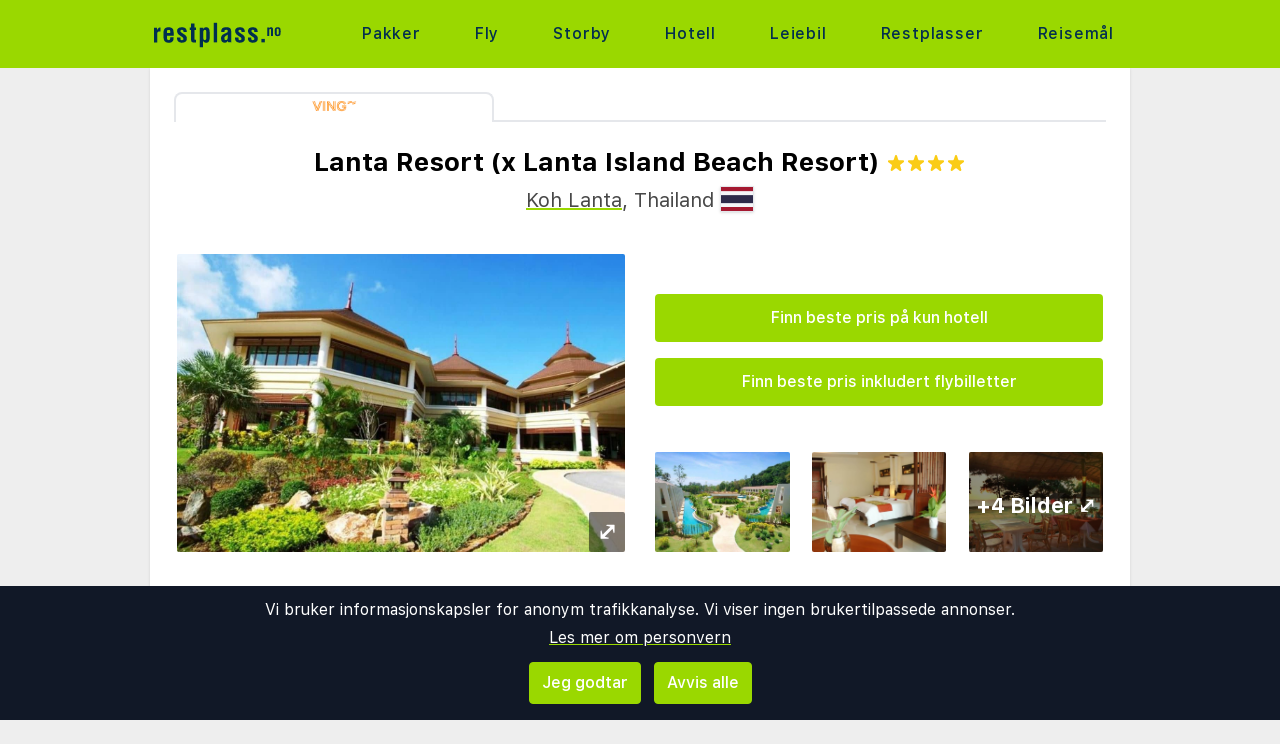

--- FILE ---
content_type: text/html;charset=UTF-8
request_url: https://www.restplass.no/hotel/154149/181/lanta-resort-x-lanta-island-beach-resort
body_size: 12621
content:
<!DOCTYPE html>
<html class="browser simpleness" lang="no">
  <head> <link rel="icon" href="/favicon.png" sizes="any">
<link rel="apple-touch-icon" href="/apple-touch-icon.png"/>
<link rel="manifest" href="/site.webmanifest" />
<meta name="theme-color" content="rgb(154, 216, 0)"/>
 <title>Lanta Resort (x Lanta Island Beach Resort), Koh Lanta, Thailand, 4 stjerner | restplass.no</title>
    <meta name="description" content="I nærheten av Long Beach (Phra Ae Beach) ca 900m fra Saladan. | Hotellet har 24 timers resepsjonsservice, restaurant, bar, WiFi internett (avgift) og vaskeriservice. Hotellrommene har bad med dusj, TV, telefon, minibar, safe til leie og balkong/terrasse. Dobbeltrom kan benyttes av 2 voksne og 1...">  <meta name="version" content="">
    <meta property="og:description" content="I nærheten av Long Beach (Phra Ae Beach) ca 900m fra Saladan. | Hotellet har 24 timers resepsjonsservice, restaurant, bar, WiFi internett (avgift) og vaskeriservice. Hotellrommene har bad med dusj, TV, telefon, minibar, safe til leie og balkong/terrasse. Dobbeltrom kan benyttes av 2 voksne og 1 barn, alle gjester deler de eksisterende sengene. Dobbeltrom med en ekstraseng kan benyttes av 2 voksne...">    <meta property="og:image" content="https://img.ving.no/image/upload/c_fill,w_1280,h_853,q_auto:eco/dp3%2fHotelInfo%2fhotelImage.aspx%2f%3fid%3d212593%26full%3d1">  <meta property="og:site_name" content="Restplass">
    <meta property="og:title" content="Lanta Resort (x Lanta Island Beach Resort), Koh Lanta, Thailand, 4 stjerner">
    <meta property="og:type" content="object">
    <meta property="og:url" content="https://www.restplass.no/hotel/154149/181/lanta-resort-x-lanta-island-beach-resort">  <link rel="canonical" href="https://www.restplass.no/hotel/154149/181/lanta-resort-x-lanta-island-beach-resort">      <link href="/asset/787ee4e019/green.css" rel="stylesheet"> <link rel="stylesheet" type="text/css" href="/static/asset/css/main.css?1761564895">
<meta name="viewport" content="width=device-width, initial-scale=1, shrink-to-fit=no, viewport-fit=cover, user-scalable=yes">    <script src="/sitemedia/js/elastic-apm-rum.umd.min.js" crossorigin></script>
  <script>
    window.elasticApm && elasticApm.init({
     serviceName: 'elefanten',
      serverUrl: '/apm',
    })
  </script> <script src="/static/js/cm-head.js?1676647551"></script> <link rel="dns-prefetch" href="//www.google.com">  <script>
window.DEBUG=new String("");  window.rgContext={"affiliate":null,"site_features":{"sfp2":1,"responsive_step2":1,"rank_2":"1","ad_revive":1,"flexdate":"0","consent":1,"hotelsearch":"1","guide":"1","corona_info":"0","footer":"1","simpleness":1,"adsense":1,"sort_best":"1","temp":1,"tour_charters_redirect":1,"hcal":"1","small_mobile_ad":1,"beach":"1","matomo":1,"lretdate":"1"},"contact_info":{"tiktok":"restplass","email":"post@restplass.no","google":"restplass","facebook":"restplass.no","phone":"21 09 50 50","instagram":"restplass"},"locale":"nb-NO","language":"no","hostname":"www.restplass.no","currency":"NOK","orig_hostname":"www.restplass.no","country":"NO","brand":"GREEN","flight_url":"/fly","js_map_url":"https://maps.googleapis.com/maps/api/js?key=AIzaSyAYd1Ojg87obHvkDWUDJnHOOCGl1-CeVwQ","company":"RP","pipr_hostname":"pipr.restplass.no"}; // Will be taken over by RgContext object
window.rgContext.i18n={
"%1 categories":"%1 kategorier",
"%1 category":"%1 kategori",
"%1 facilities":"%1 fasiliteter",
"%1 facility":"%1 fasilitet",
"%1 hotel":"%1 hotell",
"%1 hotels":"%1 hoteller",
"%1 location":"%1 sted",
"%1 locations":"%1 steder",
"%1 of your favorite offers are no longer available.": "Noen av dine favoritter er ikke lenger tilgjengelige.", 
"%1 stars":"%1 stjerner",
"%1 stop":"%1 stopp",
"%1 stops":"%1 stopp",
"%1 supplier":"%1 reisearrangør",
"%1 suppliers":"%1 reisearrangører",
"about": "ca",
"Adults":"Voksne",
"All":"Alle",
"All destinations":"Alle reisemål",
"Arrival":"Ankomst",
"Boat" : "Ferje",
"Book at":"Bestill hos",
"Book" : "Bestill",
"Categories":"Kategorier",
"checked":"huket av",
"Child age":"Barnets alder",
"Children age":"Barn (0-17 år)",
"Children":"Barn",
"Choose":"Velg",
"Choose countries":"Velg land",
"City break":"Storbyferie",
"Clear":"Fjern",
"Click here for more offers":"Klikk her for flere alternativer",
"Close":"Lukk",
"Departure":"Utreise",
"Direct":"Direkte",
"Direct flight":"Direktefly",
"Domestic":"Innenlands",
"Exotic":"Eksotisk",
"Hide details":"Skjul detaljer",
"Hotel":"Hotell",
"Images":"bilder",
"Living units":"Boenheter",
"Long weekend":"Langhelg",
"Minimum bedrooms":"Min. soverom",
"Minimum total amount of bedrooms":"Minimum antall soverom totalt",
"More":"mer",
"more items":"til",
"More than %1 weeks":"Mer enn %1 uker",
"More than a month":"Mer enn en måned",
"Most popular":"Mest populære",
"Most popular now":"Mest populære nå",
"Must be at least one adult in every unit.":"Må være minst en voksen i hver adskilte leilighet/hotellrom",
"Next":"Neste",
"nights":"netter",
"No autocomplete results":"Ingen resultater",
"Nordic":"Norden",
"Oneway":"Én vei",
"other":"andre",
"Other dates":"Andre datoer",
"Other destinations":"Andre reisemål",
"Pagination":"Sidedeling",
"Passengers":"Passasjerer",
"Prev":"Forrige",
"Reject all":"Avvis alle",
"Saving favorite offers requires that you accept cookies. Will you accept cookies?":"For å lagre favoritter må du akseptere vår bruk av cookies. Vil du akseptere cookies?",
"Searching with map":"Søk i kart",
"Select travel":"Velg reise",
"Selected destinations":"Valgte reisemål",
"Show details":"Vis detaljer",
"Ski":"Skiferie",
"Sorry, we don’t have any available offers right now, please try again later.":"Beklager, vi har ingen tilgjengelige tilbud akkurat nå, vennligst prøv igjen senere.",
"Stops":"Stopp",
"Sun and bathing":"Syden",
"to":"til",
"Total price":"Totalpris",
"Type manually":"Skriv inn manuelt",
"under 18?": "under 18?",
"week": "uke",
"Weekend":"Helg",
"weeks":"uker",
"We will stay in the same room / apartment":"Vi vil bo i samme rom / leilighet",
"You can only save 20 offers at a time. Please remove some offers before adding more.":"Du kan kun lagre 20 favoritter om gangen. Vennligst fjerne noen favoritter før du legger til nye."

};
</script> <script>
  var _paq = window._paq = window._paq || [];
  /* tracker methods like "setCustomDimension" should be called before "trackPageView" */
  _paq.push(["setCookieDomain", "*.restplass.no"]);
  _paq.push(["setDomains", ["www.restplass.no", "restplass.no" ]]);
  _paq.push(["disableCookies"]);
  _paq.push(['trackPageView']);
  _paq.push(['enableLinkTracking']);
  (function() {
    var u="https://reisegiganten.matomo.cloud/";
    _paq.push(['setTrackerUrl', u+'matomo.php']);
    _paq.push(['setSiteId', 3 ]);
    var d=document, g=d.createElement('script'), s=d.getElementsByTagName('script')[0];
    g.async=true; g.src='//cdn.matomo.cloud/reisegiganten.matomo.cloud/matomo.js'; s.parentNode.insertBefore(g,s);
  })();
  document.addEventListener("CM_shownbanner", function(e) {
    _paq.push(['trackEvent', 'Consent banner', 'shownbanner', '']);
  });
  document.addEventListener("CM_consented", function(e) {
    _paq.push(['trackEvent', 'Consent banner', 'consented', 'I consent']);
  });
  document.addEventListener("CM_disconsented", function(e) {
    _paq.push(['trackEvent', 'Consent banner', 'disconsented', 'Reject all']);
  });
</script>
<noscript><p><img src="https://reisegiganten.matomo.cloud/matomo.php?idsite=3&amp;rec=1" style="border:0;" alt="" /></p></noscript> <script type="text/javascript" src="/track.js" async></script>
  </head>       <body class="green section-hotel bg-rg-background simpleness font-rg flex flex-col min-h-screen p-0 m-0 no" style=""><header class="sticky top-0 w-full bg-rg-background " style="z-index: 1000">  <div id="notifications">
  <div id="msie_warning" class="text-red-700 border-red-400 mx-1 mb-1 p-1 md:px-4 md:py-2 border rounded relative bg-red-200 hidden">
    <div class="align-middle mr-8 text-center"> Internet Explorer er ikke støttet, vennligst <a class="underline text-red-700" href="http://www.microsoft.com/edge">oppdater nettleseren din</a> </div>
  </div>  </div>
<script>
(function () {
  function load () {
    var settings = window.localStorage && localStorage.getItem("notifications");
    return settings ? JSON.parse(settings) : {};
  }
  function save (n) {
    return window.localStorage && localStorage.setItem("notifications", JSON.stringify(n));
  }
  function shouldShow (id) {
    var settings = load();
    if (id == 'msie_warning') {
      return /MSIE|Trident/.test(window.navigator.userAgent);
    }
    return (settings[id] && settings[id]["closed"]) ? 0 : 1;
  }
  function hideNotification (id) {
    var settings = load();
    settings[id] = settings[id] || {};
    settings[id]["closed"] = 1;
    $("#" + id ).addClass("hidden")
    return save(settings);
  }
  document.addEventListener('DOMContentLoaded', function () {
    var addPaddingTop = 0;
    $('#notifications > div').each(function (i, e) {
      if (shouldShow(e.id)) {
        addPaddingTop = 1;
        $(e).removeClass("hidden");
      }
      $('button', e).on('click', function (e) { hideNotification($(this).parent().attr('id')); });
    });
    if (addPaddingTop) { $('#notifications').addClass('pt-1'); }
  });
})();
</script> <div class="bg-rg-primary">     <nav class="flex items-center justify-center sm:justify-between flex-wrap md:flex-nowrap md:p-1 md:pr-2 md:py-3 m-auto container max-w-[980px]" itemscope="itemscope"  itemtype="http://www.schema.org/SiteNavigationElement">
  <div class="flex items-center flex-shrink-0 text-white dark:text-rg-secondary-dark pl-2 lg:px-0">
    <a href="/"><img src="/cdn/images/green/restplass-logo.svg" alt="restplass logo" class="h-11 md:h-11 xl:h-14 mr-0 sm:mr-12"></a>
  </div>  <div class="md:max-w-3xl w-full block flex-grow flex-no-wrap md:flex md:items-center md:w-auto pl-0">
    <div class="md:flex md:flex-grow md:justify-between overflow-x-scroll whitespace-no-wrap whitespace-nowrap no-scrollbar lg:tracking-wider">          <a href="/charter" style="font-weight:500" class="inline-block sm:px-2 md:mt-0 no-underline hover:bg-rg-secondary transition-bg duration-300 ease-in-out hover:text-white text-rg-secondary-dark px-2 py-1 rounded-t-sm md:rounded-sm"> Pakker </a>      <a href="/fly" target="rg_flight" style="font-weight:500" class="inline-block sm:px-2 md:mt-0 no-underline hover:bg-rg-secondary transition-bg duration-300 ease-in-out hover:text-white text-rg-secondary-dark px-2 py-1 rounded-t-sm md:rounded-sm"> Fly </a>        <a href="/storby" style="font-weight:500" class="inline-block sm:px-2 md:mt-0 no-underline hover:bg-rg-secondary transition-bg duration-300 ease-in-out hover:text-white text-rg-secondary-dark px-2 py-1 rounded-t-sm md:rounded-sm"> Storby </a>    <a href="/hotell?enc_lid=wl" rel="nofollow" style="font-weight:500" class="inline-block sm:px-2 md:mt-0 no-underline hover:bg-rg-secondary transition-bg duration-300 ease-in-out hover:text-white text-rg-secondary-dark px-2 py-1 rounded-t-sm md:rounded-sm"> Hotell </a>    <a href="/leiebil" style="font-weight:500" class="inline-block sm:px-2 md:mt-0 no-underline hover:bg-rg-secondary transition-bg duration-300 ease-in-out hover:text-white text-rg-secondary-dark px-2 py-1 rounded-t-sm md:rounded-sm"> Leiebil </a>      <a href="/restplasser" style="font-weight:500" class="inline-block sm:px-2 md:mt-0 no-underline hover:bg-rg-secondary transition-bg duration-300 ease-in-out hover:text-white text-rg-secondary-dark px-2 py-1 rounded-t-sm md:rounded-sm"> Restplasser </a>      <a href="/guide" style="font-weight:500" class="inline-block sm:px-2 md:mt-0 no-underline hover:bg-rg-secondary transition-bg duration-300 ease-in-out hover:text-white text-rg-secondary-dark px-2 py-1 rounded-t-sm md:rounded-sm"> Reisemål </a>   </div>
  </div>  </nav>  </div>
</header><article class="mx-auto main-content mx-auto text-base shadow bg-white p-2 sm:p-6 pt-6">
    <div class="flex justify-between w-full mb-6">
      <div class="flex w-full overflow-hidden js-supp-prices">  <a title="Ving" class="js-url-181 align-self max-w-xs w-full text-center text-xs text-gray rounded-t-lg border-t-2 py-1 border-l-2 border-r-2 border-gray"><img class="h-4 mb-1" src="/cdn/logos/charter/ving_no.png"><div class="js-price-181"></div></a> <div class="flex-grow border-b-2 border-gray"></div>
      </div>
    </div>

  <header class="hotel-header" itemscope itemtype="http://schema.org/LodgingBusiness">
    <h1>
      <span itemprop="name">Lanta Resort (x Lanta Island Beach Resort)</span>
      <span class="text-yellow-400"><span itemprop="starRating" itemscope itemtype="http://schema.org/Rating">
  <span class="inline-flex flex-row items-center" itemprop="ratingValue" content="4" title="4 stjerner">    <svg class="w-4 h-4 m-0.5" fill="currentColor" aria-hidden="true" version="1.1" viewBox="0 0 20 20" xmlns="http://www.w3.org/2000/svg">
 <path d="m8.72 0.97c0.404-1.29 2.16-1.29 2.56 0l1.44 4.62a1.35 1.4 0 0 0 1.28 0.969h4.66c1.3 0 1.84 1.74 0.791 2.54l-3.77 2.86a1.35 1.4 0 0 0-0.49 1.57l1.44 4.62c0.404 1.29-1.02 2.37-2.07 1.57l-3.77-2.86a1.35 1.4 0 0 0-1.58 0l-3.77 2.86c-1.05 0.801-2.47-0.277-2.07-1.57l1.44-4.62a1.35 1.4 0 0 0-0.49-1.57l-3.77-2.86c-1.05-0.801-0.511-2.54 0.791-2.54h4.66a1.35 1.4 0 0 0 1.28-0.969l1.44-4.62z" stroke-width="1.37"/>
</svg>  <svg class="w-4 h-4 m-0.5" fill="currentColor" aria-hidden="true" version="1.1" viewBox="0 0 20 20" xmlns="http://www.w3.org/2000/svg">
 <path d="m8.72 0.97c0.404-1.29 2.16-1.29 2.56 0l1.44 4.62a1.35 1.4 0 0 0 1.28 0.969h4.66c1.3 0 1.84 1.74 0.791 2.54l-3.77 2.86a1.35 1.4 0 0 0-0.49 1.57l1.44 4.62c0.404 1.29-1.02 2.37-2.07 1.57l-3.77-2.86a1.35 1.4 0 0 0-1.58 0l-3.77 2.86c-1.05 0.801-2.47-0.277-2.07-1.57l1.44-4.62a1.35 1.4 0 0 0-0.49-1.57l-3.77-2.86c-1.05-0.801-0.511-2.54 0.791-2.54h4.66a1.35 1.4 0 0 0 1.28-0.969l1.44-4.62z" stroke-width="1.37"/>
</svg>  <svg class="w-4 h-4 m-0.5" fill="currentColor" aria-hidden="true" version="1.1" viewBox="0 0 20 20" xmlns="http://www.w3.org/2000/svg">
 <path d="m8.72 0.97c0.404-1.29 2.16-1.29 2.56 0l1.44 4.62a1.35 1.4 0 0 0 1.28 0.969h4.66c1.3 0 1.84 1.74 0.791 2.54l-3.77 2.86a1.35 1.4 0 0 0-0.49 1.57l1.44 4.62c0.404 1.29-1.02 2.37-2.07 1.57l-3.77-2.86a1.35 1.4 0 0 0-1.58 0l-3.77 2.86c-1.05 0.801-2.47-0.277-2.07-1.57l1.44-4.62a1.35 1.4 0 0 0-0.49-1.57l-3.77-2.86c-1.05-0.801-0.511-2.54 0.791-2.54h4.66a1.35 1.4 0 0 0 1.28-0.969l1.44-4.62z" stroke-width="1.37"/>
</svg>  <svg class="w-4 h-4 m-0.5" fill="currentColor" aria-hidden="true" version="1.1" viewBox="0 0 20 20" xmlns="http://www.w3.org/2000/svg">
 <path d="m8.72 0.97c0.404-1.29 2.16-1.29 2.56 0l1.44 4.62a1.35 1.4 0 0 0 1.28 0.969h4.66c1.3 0 1.84 1.74 0.791 2.54l-3.77 2.86a1.35 1.4 0 0 0-0.49 1.57l1.44 4.62c0.404 1.29-1.02 2.37-2.07 1.57l-3.77-2.86a1.35 1.4 0 0 0-1.58 0l-3.77 2.86c-1.05 0.801-2.47-0.277-2.07-1.57l1.44-4.62a1.35 1.4 0 0 0-0.49-1.57l-3.77-2.86c-1.05-0.801-0.511-2.54 0.791-2.54h4.66a1.35 1.4 0 0 0 1.28-0.969l1.44-4.62z" stroke-width="1.37"/>
</svg>     </span>
</span></span>
    </h1>

    <h2 itemprop="address" itemscope itemtype="http://schema.org/PostalAddress">
      <p class="text-xl mt-2">
      <span itemprop="addressLocality"><a href="/guide/39062/thailand/krabi/kohlanta">Koh Lanta</a></span>,
      <span itemprop="addressCountry">Thailand</span>
      <img class="border shadow align-text-bottom" alt="Flagget til Thailand" src="/static/asset/flag/24/th.png">
      </p>
    </h2>

    <div class="inline-box-container">
      <div class="rg-carousel-preview-big"></div>
      <div class="vertical-spaced-box">  <div style="z-index:1000;" class="hotel-state text-center -no-results mt-2 sm:mt-10"> <a id="" href="/services/hotel/only?id=154149&sup=181"  class=" text-base bg-rg-primary py-3 px-6 my-2 text-white font-medium text-center inline-flex items-center justify-center hover:shadow hover:bg-rg-primary-dark transition-bg duration-300 ease-in-out hover:text-white hover:text-white hover:no-underline no-underline cursor-pointer w-full  rounded" rel="nofollow"   > Finn beste pris på kun hotell  </a> <p></p> <a id="hotel-package-search-btn" href="/charter?dest_id=h_154149&rating=1"  class=" text-base bg-rg-primary py-3 px-6 my-2 text-white font-medium text-center inline-flex items-center justify-center hover:shadow hover:bg-rg-primary-dark transition-bg duration-300 ease-in-out hover:text-white hover:text-white hover:no-underline no-underline cursor-pointer w-full  rounded" rel="nofollow"   > Finn beste pris inkludert flybilletter  </a> </div>  <div class="rg-carousel-preview-small">
          <div class="rg-carousel-overlay"><h2 class="js-more-images">+4 bilder </h2></div>
        </div>
      </div>
    </div>
    <div class="rg-carousel hide" data-images="https://img.ving.no/image/upload/c_fill,w_1280,h_853,q_auto:eco/dp3%2fHotelInfo%2fhotelImage.aspx%2f%3fid%3d212593%26full%3d1#https://img.ving.no/image/upload/c_fill,w_1280,h_853,q_auto:eco/dp3%2fHotelInfo%2fhotelImage.aspx%2f%3fid%3d212589%26full%3d1#https://img.ving.no/image/upload/c_fill,w_1280,h_853,q_auto:eco/dp3%2fHotelInfo%2fhotelImage.aspx%2f%3fid%3d212590%26full%3d1#https://img.ving.no/image/upload/c_fill,w_1280,h_853,q_auto:eco/dp3%2fHotelInfo%2fhotelImage.aspx%2f%3fid%3d212591%26full%3d1#https://img.ving.no/image/upload/c_fill,w_1280,h_853,q_auto:eco/dp3%2fHotelInfo%2fhotelImage.aspx%2f%3fid%3d212592%26full%3d1#https://img.ving.no/image/upload/c_fill,w_1280,h_853,q_auto:eco/dp3%2fHotelInfo%2fhotelImage.aspx%2f%3fid%3d212594%26full%3d1#https://img.ving.no/image/upload/c_fill,w_1280,h_853,q_auto:eco/dp3%2fHotelInfo%2fhotelImage.aspx%2f%3fid%3d212595%26full%3d1#https://img.ving.no/image/upload/c_fill,w_1280,h_853,q_auto:eco/dp3%2fHotelInfo%2fhotelImage.aspx%2f%3fid%3d212596%26full%3d1" data-url-format=":src"></div>
  <meta itemprop="description" content="I nærheten av Long Beach (Phra Ae Beach) ca 900m fra Saladan. | Hotellet har 24 timers resepsjonsservice, restaurant, bar, WiFi internett (avgift) og vaskeriservice. Hotellrommene har bad med dusj, TV, telefon, minibar, safe til leie og balkong/terrasse. Dobbeltrom kan benyttes av 2 voksne og 1...">
  </header>

  <script type="application/ld+json">
  {
    "@context": "https://schema.org",
    "@type": "Hotel",
    "name": "Lanta Resort (x Lanta Island Beach Resort)",
    "description": "I nærheten av Long Beach (Phra Ae Beach) ca 900m fra Saladan. | Hotellet har 24 timers resepsjonsservice, restaurant, bar, WiFi internett (avgift) og vaskeriservice. Hotellrommene har bad med dusj, TV, telefon, minibar, safe til leie og balkong/terrasse. Dobbeltrom kan benyttes av 2 voksne og 1...",  "image": "https://img.ving.no/image/upload/c_fill,w_1280,h_853,q_auto:eco/dp3%2fHotelInfo%2fhotelImage.aspx%2f%3fid%3d212593%26full%3d1",   "geo": {
      "@type": "GeoCoordinates",
      "latitude": "7.62221",
      "longitude": "99.03127"
    },  "address": {
      "@type": "PostalAddress",
      "addressLocality": "Koh Lanta",
      "addressCountry": "Thailand"
    },
    "starRating": {
      "@type": "Rating",
      "ratingValue": "4"
    },
    "amenityFeature": [ {
        "@type": "LocationFeatureSpecification",
        "name": "Swimming Pool"
      }, {
        "@type": "LocationFeatureSpecification",
        "name": "Children Swimming Pool"
      }, {
        "@type": "LocationFeatureSpecification",
        "name": "Restaurant"
      }, {
        "@type": "LocationFeatureSpecification",
        "name": "Bar"
      } ],
    "additionalProperty": [ {
        "@type": "PropertyValue",
        "name": "Distance to Beach",
        "value": "150 m"
      }, {
        "@type": "PropertyValue",
        "name": "Distance to Centre",
        "value": "900 m"
      } ] }
  </script>

  <section class="hotel-facilities">
    <div class="hotel-facilities_column">
    <h2>Fasiliteter</h2>
    <div class="rg-truncate-y pr-8" data-less-text="Vis mindre" data-more-text="Vis mer" style="max-height: 100px">
      <ul>  <li class="facilities-list_item"><strong>Svømmebasseng</strong></li>  &#149;   <li class="facilities-list_item"><strong>Barnebasseng</strong></li>  &#149;   <li class="facilities-list_item"><strong>Restaurant</strong></li>  &#149;   <li class="facilities-list_item"><strong>Bar</strong></li>  &#149;   <li class="facilities-list_item"><strong>Avstånd strand: 150 m</strong></li>  &#149;   <li class="facilities-list_item"><strong>Avstand sentrum: 900 m</strong></li>   </ul>
      <ul style="margin-top: 1em">  <li class="facilities-list_item">Basseng</li>  &#149;   <li class="facilities-list_item">Nærmeste strand/badested: 150 m</li>  &#149;   <li class="facilities-list_item">Nærmeste sentrum: 900 m</li>  &#149;   <li class="facilities-list_item">Bar</li>  &#149;   <li class="facilities-list_item">Restaurant</li>   </ul>
    </div>
    </div>  </section>


  <div class="mt-6 grid grid-cols-1 sm:grid-cols-2">
    <section id="hotel_description" class="hotel-description">
      <h2>Om hotellet</h2>
      <div class="rg-truncate-y pr-4" data-less-text="Vis mindre" data-more-text="Vis mer"> <p>I nærheten av Long Beach (Phra Ae Beach) ca 900m fra Saladan. | Hotellet har 24 timers resepsjonsservice, restaurant, bar, WiFi internett (avgift) og vaskeriservice.</p>

<p>Hotellrommene har bad med dusj, TV, telefon, minibar, safe til leie og balkong/terrasse.</p>

<p>Dobbeltrom kan benyttes av 2 voksne og 1 barn, alle gjester deler de eksisterende sengene.  Dobbeltrom med en ekstraseng kan benyttes av 2 voksne og to barn eller 3 voksne.</p>

<p>Adresse: 243 Moo 3 Saladan, 81150 Koh Lanta, Krabi, Thailand</p>

<p>Strand: 150 m | Sentrum: 900 m | Flyplass: KBV 75 km</p>

<p>Bar | Restaurant</p>
   </div>
    </section>  <section id="hotel_map" class="sm:mt-0 mt-4">
        <h2>Kart</h2>
        <div class="rg-map -placeholder" data-lat="7.62221" data-lng="99.03127">
          <div style="height: 100%; width: 100%; background-position: center; background-image: url('//pipr.restplass.no/rg/p/https://maps.googleapis.com/maps/api/staticmap?markers=size%3Asmall%7Ccolor%3Ared%7C7.62221%2C99.03127&center=7.62221%2C99.03127&maptype=roadmap&sensor=false&zoom=11&size=400x300&scale=2&key=AIzaSyAYd1Ojg87obHvkDWUDJnHOOCGl1-CeVwQ')" alt="Lanta Resort (x Lanta Island Beach Resort)"></div>
        </div>
      </section>  </div>   </article> <div class="js-please-wait hide fixed inset-0 flex items-center justify-center pointer-events-none bg-black/50" style="z-index: 1001;">
    <div class="bg-white rounded p-8 shadow-xl flex flex-col items-center pointer-events-auto padding-big border-2 border-gray-300">
        <p class="text-lg font-semibold mb-4">Laster inn søkeresultater...</p> <div class="spinner-container">
    <div class="spinner">
        <svg version="1.1" id="loader-1" xmlns="http://www.w3.org/2000/svg" xmlns:xlink="http://www.w3.org/1999/xlink" x="0px" y="0px"
            width="40px" height="40px" viewBox="0 0 40 40" enable-background="new 0 0 40 40" xml:space="preserve">
        <path opacity="0.2" fill="#000" d="M20.201,5.169c-8.254,0-14.946,6.692-14.946,14.946c0,8.255,6.692,14.946,14.946,14.946
            s14.946-6.691,14.946-14.946C35.146,11.861,28.455,5.169,20.201,5.169z M20.201,31.749c-6.425,0-11.634-5.208-11.634-11.634
            c0-6.425,5.209-11.634,11.634-11.634c6.425,0,11.633,5.209,11.633,11.634C31.834,26.541,26.626,31.749,20.201,31.749z"/>
        <path fill="#000" d="M26.013,10.047l1.654-2.866c-2.198-1.272-4.743-2.012-7.466-2.012h0v3.312h0
            C22.32,8.481,24.301,9.057,26.013,10.047z">
            <animateTransform attributeType="xml"
                attributeName="transform"
                type="rotate"
                from="0 20 20"
                to="360 20 20"
                dur="0.8s"
                repeatCount="indefinite"/>
            </path>
        </svg>
    </div>
</div> </div>
</div> <div class="flex hide mx-2 lg:mx-0 rounded-lg lg:rounded-none my-4 z-[1001] sm:z-[900] border-2 lg:border-0 lg:border-t-2 lg:border-b-2 border-rg-primary lg:w-full text-sm lg:text-base bg-white sticky bottom-0 p-2 shadow-[0_0_30px_0_rgba(100,100,100,0.2)] hotel-state -rendered-flight-room subnav-bottom-wrapper ">
  <div class="flex flex-col lg:flex-row gap-2 bg-white w-full max-w-[980px] p-1 m-auto rg-navbar justify-between pointer-events-auto ">
    <div class="hide lg:!flex booking-info-box">
      <div class="grid grid-cols-2 lg:inline-grid grid-cols-[min-content_auto] lg:grid-cols-[min-content_min-content_auto] gap-x-1 lg:gap-x-2 gap-y-1">
        <h4 class="col-span-2 lg:col-span-3">
          <span class="js-chosen-hotel-name pr-2"></span>
          <span class="js-chosen-supplier-name pl-2 text-rg-secondary-lighter uppercase"></span>
        </h4>

        <span class="font-semibold"><img src="/cdn/images/flight-right.svg" class="h-4 w-4 mx-0"> Utreise:</span>
        <span class="lg:col-span-2">
          <span class="js-chosen-flight-orig whitespace-nowrap"></span><br class="lg:hidden">
          <span class="js-chosen-flight-orig-dep"></span>
          <span class="js-chosen-flight-orig-arr"></span>
        </span>

        <span class="font-semibold"><img src="/cdn/images/flight-left.svg" class="h-4 w-4 mx-0"> Retur:</span>
        <span class="lg:col-span-2">
          <span class="js-chosen-flight-ret whitespace-nowrap"></span><br class="lg:hidden">
          <span class="js-chosen-flight-ret-dep"></span>
          <span class="js-chosen-flight-ret-arr"></span>
        </span>

        <span class="font-semibold"><svg class="inline h-4 w-4 mx xmlns="http://www.w3.org/2000/svg" viewBox="0 0 640 512"><path d="M176 256c44.11 0 80-35.89 80-80s-35.89-80-80-80-80 35.89-80 80 35.89 80 80 80zm352-128H304c-8.84 0-16 7.16-16 16v144H64V80c0-8.84-7.16-16-16-16H16C7.16 64 0 71.16 0 80v352c0 8.84 7.16 16 16 16h32c8.84 0 16-7.16 16-16v-48h512v48c0 8.84 7.16 16 16 16h32c8.84 0 16-7.16 16-16V240c0-61.86-50.14-112-112-112z" fill="currentColor"/></svg> Romtype:</span>
        <span class="js-chosen-room lg:col-span-2"></span>

        <span class="font-semibold flex items-center"><span class="mr-1"><svg class="h-4 w-4 mx my-0" version="1.1" viewBox="0 0 26.5 26.5" xmlns="http://www.w3.org/2000/svg">
 <path d="m13.3 10.8c-2.78-0.0429-4.9-2.27-4.91-4.91 0.0459-2.75 2.29-4.9 4.91-4.91 2.78 0.105 4.9 2.23 4.91 4.91-0.0546 2.75-2.29 4.9-4.91 4.91zm3.97 1.02c3.49 0.0408 5.26 3.11 5.28 6.17v7.56h-3.42l1e-5 -6.64c-0.0834-0.459-0.394-0.615-0.679-0.57-0.267 0.0422-0.51 0.26-0.523 0.57l1e-5 6.64h-9.52l9.3e-6 -6.64c0.0728-0.437-0.351-0.605-0.621-0.588-0.29 0.0182-0.57 0.249-0.581 0.588l1.86e-5 6.64h-3.37l9.3e-6 -7.56c-0.0201-3.27 2.05-6.15 5.31-6.17z" fill="currentColor" stroke-width=".0205"/>
</svg></span>Passasjerer:</span>
        <span class="js-passengers lg:col-span-2"></span>
      </div>
    </div>
    <h2 class="booking-info-link gap-2 flex flex-row items-center flex-nowrap p-1 cursor-pointer lg:hidden block text-lg mx-auto my-0"> Reisedetaljer <span class="text-xs border border-rg-primary rounded-full js-icon-up-open-mini p-1"><svg xmlns="http://www.w3.org/2000/svg" fill="none" viewBox="0 0 24 24" stroke-width="1.5" stroke="currentColor" class="w-6 h-6">
  <path stroke-linecap="round" stroke-linejoin="round" d="M4.5 15.75l7.5-7.5 7.5 7.5" />
</svg>
</span>
      <span class="text-xs border border-rg-primary rounded-full hide js-icon-down-open-mini p-1"><svg xmlns="http://www.w3.org/2000/svg" fill="none" viewBox="0 0 24 24" stroke-width="1.5" stroke="currentColor" class="w-6 h-6">
  <path stroke-linecap="round" stroke-linejoin="round" d="M19.5 8.25l-7.5 7.5-7.5-7.5" />
</svg>
</span>
    </h2>
    <div class="w-full lg:w-auto flex justify-center lg:justify-end"><a id="" href=""  target="_blank"  class=" text-xl sm:text-2xl bg-rg-primary py-2 lg:py-3 px-4 lg:px-6 my-auto text-white font-medium text-center inline-flex items-center justify-center hover:shadow hover:bg-rg-primary-dark transition-bg duration-300 ease-in-out hover:text-white hover:text-white hover:no-underline no-underline cursor-pointer subnav-book-button float-right  rounded"   > Button  </a></div>
  </div>
</div><footer class="flex flex-col text-sm w-full">
  <div class="w-full pt-8 pb-4 text-center bg-rg-secondary px-4"> <style type="text/css">
.cursive_link { font-size: 12px; font-style: italic; }
.content__gdpr { padding-bottom: 0.5em; }
#mc-embedded-subscribe-form input[type=checkbox] { display: inline; width: auto; margin-right: 10px; } 
#mergeRow-gdpr fieldset label { font-weight: normal; }
#mc-embedded-subscribe-form .mc_fieldset { border: none; min-height: 0px; padding-bottom: 0px; }
</style>   <div id="mc_embed_signup px-4">
<form id="mc-embedded-subscribe-form" class="validate" action="https://restplass.us20.list-manage.com/subscribe/post?u=f803bb7f8c54b0c680c992529&amp;id=8e03a9c95a" method="post" name="mc-embedded-subscribe-form" novalidate="" target="_blank">
<h2 class="p-0 px-2 mb-1 text-rg-primary text-xl font-bold">Vil du ha fristende tilbud, reisetips og nyheter på e-post?</h2>
<div id="mc_embed_signup_scroll">
<div class="mc-field-group">
  <input style="vertical-align: middle" id="mce-EMAIL" class="required email block sm:inline w-[80%] sm:w-[60%] md:w-[30%] my-0 mx-auto rounded" name="EMAIL" type="email" value="" placeholder="Skriv inn e-postadressen"> <input id="mc-embedded-subscribe" class=" text-base bg-rg-primary py-1.5 px-3 my-2 text-white font-medium text-center inline-flex items-center justify-center hover:shadow hover:bg-rg-primary-dark transition-bg duration-300 ease-in-out hover:text-white hover:text-white hover:no-underline no-underline cursor-pointer align-middle sm:inline py-2 rounded bg-rg-primary border border-rg-primary hover:bg-rg-primary-dark " name="subscribe" type="submit" value="Abonnér"   > </div>
<div id="mergeRow-gdpr" class="mergeRow gdpr-mergeRow content__gdprBlock mc-field-group p-2">
<div class="content__gdpr">  <input id="gdpr_30179" class="av-checkbox gdpr" name="gdpr[30179]" type="hidden" value="Y">  <input id="gdpr_30183" class="av-checkbox gdpr" name="gdpr[30183]" type="hidden" value="Y">  </div>
</div>
<div id="mce-responses" class="clear">
<div id="mce-error-response" class="response" style="display: none;">&nbsp;</div>
<div id="mce-success-response" class="response" style="display: none;">&nbsp;</div>
</div>
<div style="position: absolute; left: -5000px;" aria-hidden="true"><input tabindex="-1" name="b_f803bb7f8c54b0c680c992529_8e03a9c95a" type="text" value=""></div>
</div>
</form>
</div> </div>
  <div class="text-white bg-rg-secondary-dark">
    <div class="main-content mx-auto">
      <div class="grid grid-cols-1 md:grid-cols-2 items-start gap-2 md:gap-4 px-4 py-8">
        <div>
          <h2 class="text-lg">restplass.no</h2>
          <ul>   <li><a class="rg-link" href="/artikler/om">Om oss</a></li> <li><a class="rg-link" href="/artikler/kontakt">Kontakt</a></li>  <li><a class="rg-link" href="/faq">Ofte stilte spørsmål</a></li> <li><a class="rg-link" href="/artikler/personvern">Personvern & sikkerhet</a></li> </ul>          
          
          <ul class="sosial-links flex mt-1 text-rg-primary">  <li>
              <a href="https://www.facebook.com/restplass.no" target="_blank">
                <svg xmlns="http://www.w3.org/2000/svg" viewBox="0 0 400 400" width="32" height="32">
                  <g transform="matrix(1.5447992,0,0,1.5447992,98.075107,0.92793796)">
                    <path
                      d="m 163.07938,128.81598 c 0,-53.600001 -43.5,-97.100001 -97.1,-97.100001 -53.6,0 -97.1,43.5 -97.1,97.100001 0,48.5 35.5,88.7 82,95.9 v -67.9 h -24.8 v -28 h 24.8 v -21.4 c 0,-24.300001 14.4,-37.800001 36.6,-37.800001 10.6,0 21.6,2 21.6,2 v 23.7 h -12.2 c -12.1,0 -15.9,7.600001 -15.9,15.200001 v 18.2 h 27 l -4.3,28 h -22.7 v 67.9 c 46.6,-7.1 82.1,-47.3 82.1,-95.8 z"
                      fill="currentColor" />
                    <path
                      d="m 103.77938,156.91598 4.3,-28 h -27 v -18.2 c 0,-7.7 3.9,-15.200001 15.9,-15.200001 h 12.2 v -23.8 c 0,0 -11,-2 -21.6,-2 -22.2,0 -36.6,13.5 -36.6,37.800001 v 21.4 h -24.8 v 28 h 24.8 v 67.9 c 4.9,0.8 10,1.2 15.1,1.2 5.1,0 10.2,-0.4 15.1,-1.2 v -67.9 z"
                      fill="none" />
                  </g>
                </svg>
              </a>
              </li>   <li>
              <a href="https://www.instagram.com/restplass" target="_blank">
                <svg xmlns="http://www.w3.org/2000/svg" viewBox="0 0 400 400" width="32" height="32">
                  <path
                    d="M137.88 51.05c-15.96.75-26.86 3.3-36.39 7.04-9.86 3.84-18.22 9-26.54 17.35-8.32 8.35-13.44 16.71-17.25 26.59-3.69 9.55-6.2 20.46-6.9 36.43-.71 15.97-.86 21.1-.78 61.84.08 40.73.26 45.84 1.03 61.84.76 15.96 3.3 26.85 7.04 36.38 3.85 9.86 9 18.22 17.35 26.54 8.35 8.32 16.71 13.43 26.61 17.25 9.54 3.69 20.45 6.2 36.42 6.9 15.97.7 21.11.86 61.83.78 40.72-.08 45.85-.26 61.85-1.02 16-.76 26.84-3.32 36.37-7.04 9.86-3.86 18.22-9 26.54-17.35 8.31-8.35 13.43-16.72 17.24-26.6 3.7-9.54 6.21-20.45 6.9-36.41.7-16.01.86-21.12.79-61.85-.08-40.73-.26-45.83-1.02-61.83-.76-16-3.3-26.86-7.04-36.4-3.86-9.86-9-18.21-17.35-26.54-8.35-8.33-16.72-13.44-26.6-17.24-9.55-3.69-20.45-6.21-36.42-6.9-15.97-.69-21.11-.87-61.84-.79-40.74.08-45.84.25-61.84 1.03zm1.75 271.17c-14.63-.64-22.57-3.07-27.86-5.1-7.01-2.7-12-5.96-17.27-11.19-5.27-5.22-8.51-10.23-11.25-17.23-2.06-5.29-4.53-13.22-5.21-27.85-.74-15.81-.9-20.55-.99-60.6-.09-40.05.07-44.79.76-60.6.62-14.61 3.07-22.56 5.1-27.85 2.7-7.02 5.95-12 11.19-17.27 5.24-5.27 10.23-8.52 17.23-11.25 5.29-2.06 13.22-4.52 27.84-5.21 15.82-.75 20.56-.9 60.6-.99 40.04-.09 44.79.06 60.62.76 14.61.64 22.56 3.06 27.85 5.1 7.01 2.7 12 5.94 17.27 11.19 5.27 5.24 8.52 10.22 11.26 17.24 2.07 5.27 4.52 13.2 5.21 27.83.75 15.82.92 20.56.99 60.6.07 40.04-.07 44.79-.76 60.6-.64 14.63-3.06 22.57-5.1 27.87-2.7 7.01-5.96 12-11.19 17.27-5.24 5.27-10.23 8.51-17.23 11.25-5.28 2.06-13.22 4.52-27.83 5.22-15.82.74-20.56.9-60.62.99-40.06.09-44.78-.08-60.6-.76zm122.29-202.39a18 18 0 1 0 17.96-18.03 18 18 0 0 0-17.96 18.03zm-138.93 80.32c.08 42.54 34.63 76.95 77.16 76.87 42.53-.08 76.96-34.63 76.88-77.17-.08-42.54-34.64-76.96-77.18-76.87-42.54.08-76.95 34.64-76.87 77.17zm27.02 0a50 50 0 1 1 50.1 49.9 50 50 0 0 1-50.1-49.9z"
                    fill="currentColor" />
                </svg>
              </a>
            </li>   <li>
              <a href="https://www.tiktok.com/@restplass" target="_blank">
                
                <svg viewBox="0 0 400 400" width="32" height="32" class="text-rg-secondary-dark">
                  <!-- Background layer -->
                  <rect x="51.5" y="50.5" width="298" height="298" ry="70.9" class="fill-current text-rg-primary" />´
                  <!-- Shadow layer -->
                  <path
                    d="M291 140c-55.8-5.33-54.7-54.3-54.7-54.3h-36v155c-.91 16.6-14.6 29.5-31.2 29.5-17.2 0-31.2-14-31.2-31.2s14-31.2 31.2-31.2c3.64 0 7.25.636 10.7 1.88l.353-40.9c-3.81-.645-7.66-.97-11.5-.97-38.1 0-68.9 30.8-68.9 68.9s30.8 68.9 68.9 68.9c36.8 0 67-28.8 68.8-65.6v-80.6s19.8 17 53.5 17.8z"
                    class="fill-current"
                    opacity="0.15" />
                  <!-- Middle layer -->
                  <path
                    d="M300 150c-55.8-5.33-54.7-54.3-54.7-54.3h-36v155c-.91 16.6-14.6 29.5-31.2 29.5-17.2 0-31.2-14-31.2-31.2 0-17.2 14-31.2 31.2-31.2 3.64 0 7.25.636 10.7 1.88l.353-40.9c-3.81-.645-7.66-.97-11.5-.97-38.1 0-68.9 30.8-68.9 68.9 0 38.1 30.8 68.9 68.9 68.9 36.8 0 67-28.8 68.8-65.6v-80.6s19.8 17 53.5 17.8z"
                    class="fill-current"
                    opacity="0.3" />  
                  <!-- Main icon -->
                  <path
                    d="M209 95.2v155c-.91 16.6-14.6 29.5-31.2 29.5-11.4 0-21.3-6.08-26.7-15.2-8.32-5.61-13.8-15.1-13.8-25.9 0-17.2 14-31.2 31.2-31.2 3.64 0 7.25.635 10.7 1.88l.275-31.9c-.713-.0221-1.42-.0898-2.14-.0898-38.1 0-68.9 30.8-68.9 68.9 0 15.9 5.39 30.5 14.4 42.2 12.1 10.5 27.9 16.9 45.2 16.9 36.8 0 67-28.8 68.8-65.6v-80.6s19.8 17 53.5 17.8v-28.5c-17.6-3.65-28.4-12.2-35-21.4-12.2-9.78-16.8-22.8-18.6-31.6h-27.8z"
                    class="fill-current" />
                </svg>
              </a>
            </li>  </ul>
          <p class="mt-2">Vi er en søkemotor og ikke et reisebyrå. Alle bestillinger gjør du hos den reisearrangøren som du velger i våre søkemotorer.</p>
        </div>
        <div class="grid grid-cols-[1fr_2fr] items-start gap-2">
          <div>
            <h2 class="text-lg">Søk</h2>   <ul>
              <li>
                <a href="/charter" class="rg-link"> Pakker </a>
              </li>
            </ul>  <ul>
              <li>
                <a href="/fly" target="rg_flight" class="rg-link"> Fly </a>
              </li>
            </ul>  <ul>
              <li>
                <a href="/storby" class="rg-link"> Storby </a>
              </li>
            </ul>  <ul>
              <li>
                <a href="/hotell?enc_lid=wl" rel="nofollow" class="rg-link"> Hotell </a>
              </li>
            </ul>  <ul>
              <li>
                <a href="/leiebil" class="rg-link"> Leiebil </a>
              </li>
            </ul>  <ul>
              <li>
                <a href="/restplasser" class="rg-link"> Restplasser </a>
              </li>
            </ul>  <ul>
              <li>
                <a href="/guide" class="rg-link"> Reisemål </a>
              </li>
            </ul>  </div>
          <div>
            <h2 class="text-lg">Nyttige lenker</h2>
              <ul class="grid grid-cols-2">
                <li><a href="/artikler/reise-under-18" class="rg-link">Under 18 år</a></li>
                <li><a href="/guide/19841/spania" class="rg-link">Spania</a></li>
                <li><a href="/guide/40043/spania/mallorca" class="rg-link">Mallorca</a></li>
                <li><a href="/guide/39192/spania/kanarioyene" class="rg-link">Kanariøyene</a></li>
                <li><a href="/guide/40080/spania/costa-brava" class="rg-link">Costa Brava</a></li>
                <li><a href="/guide/40079/spania/alicante-costa-blanca" class="rg-link">Costa Blanca</a></li>
                <li><a href="/guide/40070/spania/costa-del-sol" class="rg-link">Costa del Sol</a></li>
                <li><a href="/guide/19862/hellas" class="rg-link">Hellas</a></li>
                <li><a href="/guide/39624/hellas/kreta" class="rg-link">Kreta</a></li>
                <li><a href="/guide/39699/hellas/rhodos" class="rg-link">Rhodos</a></li>
                <li><a href="/guide/19999/tyrkia" class="rg-link">Tyrkia</a></li>
                <li><a href="/guide/19883/italia" class="rg-link">Italia</a></li>
                <li><a href="/guide/19828/kypros" class="rg-link">Kypros</a></li>
                <li><a href="/guide/19871/kroatia" class="rg-link">Kroatia</a></li>
                <li><a href="/guide/19958/portugal" class="rg-link">Portugal</a></li>
                <li><a href="/guide/19795/bulgaria" class="rg-link">Bulgaria</a></li>
                <li><a href="/guide/19992/thailand" class="rg-link">Thailand</a></li>
                <li><a href="/guide/19911/marokko" class="rg-link">Marokko</a></li>
                <li><a href="/guide/19838/egypt" class="rg-link">Egypt</a></li>
                <li><a href="/guide/39869/portugal/madeira" class="rg-link">Madeira</a></li>
              </ul>
          </div>
        </div>
      </div>
    </div>
  <div>
  
  <div class="text-rg-secondary-light w-full py-4 text-center bg-rg-secondary-darker text-xs">
    <div class="uppercase">2026 &copy; <a href="//www.reisegiganten.no">Reisegiganten AS</a></div>
    <ul class="footer-links sub-links list-none clear-both inline-flex flex-wrap justify-center">
      <li><a href="//www.restplass.no">restplass.no</a></li>
      <li class="px-1">|</li>
      <li><a href="//www.sistaminuten.se">sistaminuten.se</a></li>
      <li class="px-1">|</li>
      <li><a href="//www.afbudsrejser.dk">afbudsrejser.dk</a></li>
      <li class="px-1">|</li>
      <li><a href="//www.akkilahdot.fi">äkkilähdöt.fi</a></li>
      <li class="px-1">|</li>
      <li><a href="//www.destination.se">destination.se</a></li>
      <li class="px-1">|</li>
      <li><a href="//www.dinreise.no">dinreise.no</a></li>
      <li class="px-1">|</li>
      <li><a href="//www.storbyferie.no">storbyferie.no</a></li>
    </ul>
  </div>
  
</footer> <!--<div id="cm_cookieAlert" class="p-2 sticky bottom-0 bg-gray-900 hidden z-50 text-white">-->
<div id="cm_cookieAlert" class="p-2 sticky bottom-0 bg-gray-900 z-50 text-white hidden">
  <p class="my-1 mx-auto text-center">Vi bruker informasjonskapsler for anonym trafikkanalyse. Vi viser ingen brukertilpassede annonser.</p> <p class="my-1 mx-auto text-center whitespace-nowrap"><a href="/artikler/personvern">Les mer om personvern</a></p> <div id="btnWrapper" class="text-center space-x-2"> <button id="buttonConsent" class=" text-base bg-rg-primary py-1.5 px-3 my-2 text-white font-medium text-center inline-flex items-center justify-center hover:shadow hover:bg-rg-primary-dark transition-bg duration-300 ease-in-out hover:text-white hover:text-white hover:no-underline no-underline cursor-pointer bg-rg-primary px-3 my-2 hover:bg-rg-primary transition-bg duration-300 ease-in-out align-middle sm:inline py-2 rounded border border-rg-primary "   >Jeg godtar</button> <button id="buttonClose" class=" text-base bg-rg-primary rounded py-1.5 px-3 my-2 text-white font-medium text-center inline-flex items-center justify-center hover:shadow hover:bg-rg-primary-dark transition-bg duration-300 ease-in-out hover:text-white hover:text-white hover:no-underline no-underline cursor-pointer align-middle sm:inline py-2 rounded bg-rg-primary border border-rg-primary hover:bg-rg-primary-dark "   >Avvis alle</button> </div>
</div>
<script>
(function () {
  var app = window.location.search.indexOf('app=');
  if(app > -1){
    var date = new Date();
    date.setTime(date.getTime() + (330 * 24 * 60 * 60 * 1000));
    app = window.location.search.substr(app, 5);
    document.cookie = app + "; expires=" + date.toUTCString() + "; path=/";
    CM_cookieManager.consent(true);
  }
  if (window.CM_cookieManager && !(CM_cookieManager.consented() || CM_cookieManager.disconsented())) {
    CM_cookieManager.shownBanner();
    cookieAlert = document.getElementById("cm_cookieAlert");
    cookieAlert.style.display = 'block';
    var cookieAlertStyle = cookieAlert.currentStyle || window.getComputedStyle(cookieAlert);
    document.querySelectorAll('.bottom-0,.floating-button').forEach(function (e) {
      if ((e.id !== "cm_cookieAlert") && (e.tagName !== 'FIGCAPTION')) {
        var eStyle = e.currentStyle || window.getComputedStyle(e);
        var height = cookieAlertStyle.height.replace("px", "");
        var eBottom = eStyle.bottom.replace("px", "");
        e.style.bottom = (parseInt(eBottom) + parseInt(height) + 10) + "px";
      }
    });
    var iConsent = function () {
      CM_cookieManager.consent(true);
      removeAlert();
    }
    var iDisConsent = function () {
      CM_cookieManager.disConsent();
      removeAlert();
    }

    var removeAlert = function () {
      cookieAlert.parentElement.removeChild(cookieAlert);
      document.querySelectorAll('.bottom-0,.floating-button').forEach(function (e) {
        if ((e.id !== "cm_cookieAlert") && (e.tagName !== 'FIGCAPTION')) {
          e.style.bottom = '';
        }
      });
    }
    document.getElementById("buttonConsent").onclick = function () { iConsent();    };
    document.getElementById("buttonClose").onclick   = function () { iDisConsent(); };
  }
}) ();
</script><script defer src="https://ajax.googleapis.com/ajax/libs/jquery/2.2.3/jquery.min.js"></script> <script defer="" src="/asset/15ea4b94d6/common.js"></script>  <script defer="" src="/asset/583f71020b/hotel.js"></script>   <meta name="tradetracker-site-verification" content="fbdd0326cbfeb5f3cee8bf26bd81e2483b8164e6" />
  </body>
</html>

--- FILE ---
content_type: application/javascript
request_url: https://www.restplass.no/asset/15ea4b94d6/common.js
body_size: 37112
content:
window.rgQuery=function(query,el,cb){var args=[].slice.call(arguments);if(!args[1]||!args[1].nodeName)args.splice(1,0,document);var els=args[1].querySelectorAll(args[0]);if(typeof args[2]!="function")return[].slice.call(els);for(var i=0;i<els.length;i++)args[2](els[i],i);return els;};
(function(global){"use strict";var nativeKeyboardEvent=("KeyboardEvent" in global);if(!nativeKeyboardEvent)
global.KeyboardEvent=function KeyboardEvent(){throw TypeError("Illegal constructor")};[["DOM_KEY_LOCATION_STANDARD",0x00],["DOM_KEY_LOCATION_LEFT",0x01],["DOM_KEY_LOCATION_RIGHT",0x02],["DOM_KEY_LOCATION_NUMPAD",0x03]].forEach(function(p){if(!(p[0]in global.KeyboardEvent))global.KeyboardEvent[p[0]]=p[1];});var STANDARD=global.KeyboardEvent.DOM_KEY_LOCATION_STANDARD,LEFT=global.KeyboardEvent.DOM_KEY_LOCATION_LEFT,RIGHT=global.KeyboardEvent.DOM_KEY_LOCATION_RIGHT,NUMPAD=global.KeyboardEvent.DOM_KEY_LOCATION_NUMPAD;function contains(s,ss){return String(s).indexOf(ss)!==-1}
var os=(function(){if(contains(navigator.platform,"Win")){return"win"}
if(contains(navigator.platform,"Mac")){return"mac"}
if(contains(navigator.platform,"CrOS")){return"cros"}
if(contains(navigator.platform,"Linux")){return"linux"}
if(contains(navigator.userAgent,"iPad")||contains(navigator.platform,"iPod")||contains(navigator.platform,"iPhone")){return"ios"}
return"";}());var browser=(function(){if(contains(navigator.userAgent,"Chrome/")){return"chrome"}
if(contains(navigator.vendor,"Apple")){return"safari"}
if(contains(navigator.userAgent,"MSIE")){return"ie"}
if(contains(navigator.userAgent,"Gecko/")){return"moz"}
if(contains(navigator.userAgent,"Opera/")){return"opera"}
return"";}());var browser_os=browser+"-"+os;function mergeIf(baseTable,select,table){if(browser_os===select||browser===select||os===select){Object.keys(table).forEach(function(keyCode){baseTable[keyCode]=table[keyCode];});}}
function remap(o,key){var r={};Object.keys(o).forEach(function(k){var item=o[k];if(key in item){r[item[key]]=item;}});return r;}
function invert(o){var r={};Object.keys(o).forEach(function(k){r[o[k]]=k;});return r;}
var keyCodeToInfoTable={0x03:{code:"Cancel"},0x06:{code:"Help"},0x08:{code:"Backspace"},0x09:{code:"Tab"},0X0C:{code:"Clear"},0X0D:{code:"Enter"},0x10:{code:"Shift"},0x11:{code:"Control"},0x12:{code:"Alt"},0x13:{code:"Pause"},0x14:{code:"CapsLock"},0x15:{code:"KanaMode"},0x16:{code:"Lang1"},0x19:{code:"Lang2"},0x1B:{code:"Escape"},0x1C:{code:"Convert"},0x1D:{code:"NonConvert"},0x1E:{code:"Accept"},0x1F:{code:"ModeChange"},0x20:{code:"Space"},0x21:{code:"PageUp"},0x22:{code:"PageDown"},0x23:{code:"End"},0x24:{code:"Home"},0x25:{code:"ArrowLeft"},0x26:{code:"ArrowUp"},0x27:{code:"ArrowRight"},0x28:{code:"ArrowDown"},0x29:{code:"Select"},0x2A:{code:"Print"},0x2B:{code:"Execute"},0x2C:{code:"PrintScreen"},0x2D:{code:"Insert"},0x2E:{code:"Delete"},0x2F:{code:"Help"},0x30:{code:"Digit0",keyCap:"0"},0x31:{code:"Digit1",keyCap:"1"},0x32:{code:"Digit2",keyCap:"2"},0x33:{code:"Digit3",keyCap:"3"},0x34:{code:"Digit4",keyCap:"4"},0x35:{code:"Digit5",keyCap:"5"},0x36:{code:"Digit6",keyCap:"6"},0x37:{code:"Digit7",keyCap:"7"},0x38:{code:"Digit8",keyCap:"8"},0x39:{code:"Digit9",keyCap:"9"},0x41:{code:"KeyA",keyCap:"a"},0x42:{code:"KeyB",keyCap:"b"},0x43:{code:"KeyC",keyCap:"c"},0x44:{code:"KeyD",keyCap:"d"},0x45:{code:"KeyE",keyCap:"e"},0x46:{code:"KeyF",keyCap:"f"},0x47:{code:"KeyG",keyCap:"g"},0x48:{code:"KeyH",keyCap:"h"},0x49:{code:"KeyI",keyCap:"i"},0x4A:{code:"KeyJ",keyCap:"j"},0x4B:{code:"KeyK",keyCap:"k"},0x4C:{code:"KeyL",keyCap:"l"},0x4D:{code:"KeyM",keyCap:"m"},0x4E:{code:"KeyN",keyCap:"n"},0x4F:{code:"KeyO",keyCap:"o"},0x50:{code:"KeyP",keyCap:"p"},0x51:{code:"KeyQ",keyCap:"q"},0x52:{code:"KeyR",keyCap:"r"},0x53:{code:"KeyS",keyCap:"s"},0x54:{code:"KeyT",keyCap:"t"},0x55:{code:"KeyU",keyCap:"u"},0x56:{code:"KeyV",keyCap:"v"},0x57:{code:"KeyW",keyCap:"w"},0x58:{code:"KeyX",keyCap:"x"},0x59:{code:"KeyY",keyCap:"y"},0x5A:{code:"KeyZ",keyCap:"z"},0x5B:{code:"MetaLeft",location:LEFT},0x5C:{code:"MetaRight",location:RIGHT},0x5D:{code:"ContextMenu"},0x5F:{code:"Standby"},0x60:{code:"Numpad0",keyCap:"0",location:NUMPAD},0x61:{code:"Numpad1",keyCap:"1",location:NUMPAD},0x62:{code:"Numpad2",keyCap:"2",location:NUMPAD},0x63:{code:"Numpad3",keyCap:"3",location:NUMPAD},0x64:{code:"Numpad4",keyCap:"4",location:NUMPAD},0x65:{code:"Numpad5",keyCap:"5",location:NUMPAD},0x66:{code:"Numpad6",keyCap:"6",location:NUMPAD},0x67:{code:"Numpad7",keyCap:"7",location:NUMPAD},0x68:{code:"Numpad8",keyCap:"8",location:NUMPAD},0x69:{code:"Numpad9",keyCap:"9",location:NUMPAD},0x6A:{code:"NumpadMultiply",keyCap:"*",location:NUMPAD},0x6B:{code:"NumpadAdd",keyCap:"+",location:NUMPAD},0x6C:{code:"NumpadComma",keyCap:",",location:NUMPAD},0x6D:{code:"NumpadSubtract",keyCap:"-",location:NUMPAD},0x6E:{code:"NumpadDecimal",keyCap:".",location:NUMPAD},0x6F:{code:"NumpadDivide",keyCap:"/",location:NUMPAD},0x70:{code:"F1"},0x71:{code:"F2"},0x72:{code:"F3"},0x73:{code:"F4"},0x74:{code:"F5"},0x75:{code:"F6"},0x76:{code:"F7"},0x77:{code:"F8"},0x78:{code:"F9"},0x79:{code:"F10"},0x7A:{code:"F11"},0x7B:{code:"F12"},0x7C:{code:"F13"},0x7D:{code:"F14"},0x7E:{code:"F15"},0x7F:{code:"F16"},0x80:{code:"F17"},0x81:{code:"F18"},0x82:{code:"F19"},0x83:{code:"F20"},0x84:{code:"F21"},0x85:{code:"F22"},0x86:{code:"F23"},0x87:{code:"F24"},0x90:{code:"NumLock",location:NUMPAD},0x91:{code:"ScrollLock"},0xA0:{code:"ShiftLeft",location:LEFT},0xA1:{code:"ShiftRight",location:RIGHT},0xA2:{code:"ControlLeft",location:LEFT},0xA3:{code:"ControlRight",location:RIGHT},0xA4:{code:"AltLeft",location:LEFT},0xA5:{code:"AltRight",location:RIGHT},0xA6:{code:"BrowserBack"},0xA7:{code:"BrowserForward"},0xA8:{code:"BrowserRefresh"},0xA9:{code:"BrowserStop"},0xAA:{code:"BrowserSearch"},0xAB:{code:"BrowserFavorites"},0xAC:{code:"BrowserHome"},0xAD:{code:"AudioVolumeMute"},0xAE:{code:"AudioVolumeDown"},0xAF:{code:"AudioVolumeUp"},0xB0:{code:"MediaTrackNext"},0xB1:{code:"MediaTrackPrevious"},0xB2:{code:"MediaStop"},0xB3:{code:"MediaPlayPause"},0xB4:{code:"LaunchMail"},0xB5:{code:"MediaSelect"},0xB6:{code:"LaunchApp1"},0xB7:{code:"LaunchApp2"},0xBA:{code:"Semicolon",keyCap:";"},0xBB:{code:"Equal",keyCap:"="},0xBC:{code:"Comma",keyCap:","},0xBD:{code:"Minus",keyCap:"-"},0xBE:{code:"Period",keyCap:"."},0xBF:{code:"Slash",keyCap:"/"},0xC0:{code:"Backquote",keyCap:"`"},0xDB:{code:"BracketLeft",keyCap:"["},0xDC:{code:"Backslash",keyCap:"\\"},0xDD:{code:"BracketRight",keyCap:"]"},0xDE:{code:"Quote",keyCap:"\""},0xE2:{code:"IntlBackslash",keyCap:"\\"},0xE5:{code:"Process"},0xF6:{code:"Attn"},0xF7:{code:"CrSel"},0xF8:{code:"ExSel"},0xF9:{code:"EraseEof"},0xFA:{code:"Play"},0xFB:{code:"ZoomToggle"},0xFE:{code:"Clear"}};mergeIf(keyCodeToInfoTable,"moz",{0x3B:{code:"Semicolon",keyCap:";"},0x3D:{code:"Equal",keyCap:"="},0x6B:{code:"Equal",keyCap:"="},0x6D:{code:"Minus",keyCap:"-"},0xBB:{code:"NumpadAdd",keyCap:"+",location:NUMPAD},0xBD:{code:"NumpadSubtract",keyCap:"-",location:NUMPAD}});mergeIf(keyCodeToInfoTable,"moz-mac",{0x0C:{code:"NumLock",location:NUMPAD},0xAD:{code:"Minus",keyCap:"-"}});mergeIf(keyCodeToInfoTable,"moz-win",{0xAD:{code:"Minus",keyCap:"-"}});mergeIf(keyCodeToInfoTable,"chrome-mac",{0x5D:{code:"MetaRight",location:RIGHT}});mergeIf(keyCodeToInfoTable,"safari",{0x03:{code:"Enter"},0x19:{code:"Tab"}});mergeIf(keyCodeToInfoTable,"ios",{0x0A:{code:"Enter",location:STANDARD}});mergeIf(keyCodeToInfoTable,"safari-mac",{0x5B:{code:"MetaLeft",location:LEFT},0x5D:{code:"MetaRight",location:RIGHT},0xE5:{code:"KeyQ",keyCap:"Q"}});var keyIdentifierTable={};if("cros"===os){keyIdentifierTable["U+00A0"]={code:"ShiftLeft",location:LEFT};keyIdentifierTable["U+00A1"]={code:"ShiftRight",location:RIGHT};keyIdentifierTable["U+00A2"]={code:"ControlLeft",location:LEFT};keyIdentifierTable["U+00A3"]={code:"ControlRight",location:RIGHT};keyIdentifierTable["U+00A4"]={code:"AltLeft",location:LEFT};keyIdentifierTable["U+00A5"]={code:"AltRight",location:RIGHT};}
if("chrome-mac"===browser_os){keyIdentifierTable["U+0010"]={code:"ContextMenu"};}
if("safari-mac"===browser_os){keyIdentifierTable["U+0010"]={code:"ContextMenu"};}
if("ios"===os){keyIdentifierTable["U+0010"]={code:"Function"};keyIdentifierTable["U+001C"]={code:"ArrowLeft"};keyIdentifierTable["U+001D"]={code:"ArrowRight"};keyIdentifierTable["U+001E"]={code:"ArrowUp"};keyIdentifierTable["U+001F"]={code:"ArrowDown"};keyIdentifierTable["U+0001"]={code:"Home"};keyIdentifierTable["U+0004"]={code:"End"};keyIdentifierTable["U+000B"]={code:"PageUp"};keyIdentifierTable["U+000C"]={code:"PageDown"};}
var locationTable=[];locationTable[LEFT]={0x10:{code:"ShiftLeft",location:LEFT},0x11:{code:"ControlLeft",location:LEFT},0x12:{code:"AltLeft",location:LEFT}};locationTable[RIGHT]={0x10:{code:"ShiftRight",location:RIGHT},0x11:{code:"ControlRight",location:RIGHT},0x12:{code:"AltRight",location:RIGHT}};locationTable[NUMPAD]={0x0D:{code:"NumpadEnter",location:NUMPAD}};mergeIf(locationTable[NUMPAD],"moz",{0x6D:{code:"NumpadSubtract",location:NUMPAD},0x6B:{code:"NumpadAdd",location:NUMPAD}});mergeIf(locationTable[LEFT],"moz-mac",{0xE0:{code:"MetaLeft",location:LEFT}});mergeIf(locationTable[RIGHT],"moz-mac",{0xE0:{code:"MetaRight",location:RIGHT}});mergeIf(locationTable[RIGHT],"moz-win",{0x5B:{code:"MetaRight",location:RIGHT}});mergeIf(locationTable[RIGHT],"mac",{0x5D:{code:"MetaRight",location:RIGHT}});mergeIf(locationTable[NUMPAD],"chrome-mac",{0x0C:{code:"NumLock",location:NUMPAD}});mergeIf(locationTable[NUMPAD],"safari-mac",{0x0C:{code:"NumLock",location:NUMPAD},0xBB:{code:"NumpadAdd",location:NUMPAD},0xBD:{code:"NumpadSubtract",location:NUMPAD},0xBE:{code:"NumpadDecimal",location:NUMPAD},0xBF:{code:"NumpadDivide",location:NUMPAD}});var codeToKeyTable={ShiftLeft:{key:"Shift"},ShiftRight:{key:"Shift"},ControlLeft:{key:"Control"},ControlRight:{key:"Control"},AltLeft:{key:"Alt"},AltRight:{key:"Alt"},MetaLeft:{key:"Meta"},MetaRight:{key:"Meta"},NumpadEnter:{key:"Enter"},Space:{key:" "},Digit0:{key:"0",shiftKey:")"},Digit1:{key:"1",shiftKey:"!"},Digit2:{key:"2",shiftKey:"@"},Digit3:{key:"3",shiftKey:"#"},Digit4:{key:"4",shiftKey:"$"},Digit5:{key:"5",shiftKey:"%"},Digit6:{key:"6",shiftKey:"^"},Digit7:{key:"7",shiftKey:"&"},Digit8:{key:"8",shiftKey:"*"},Digit9:{key:"9",shiftKey:"("},KeyA:{key:"a",shiftKey:"A"},KeyB:{key:"b",shiftKey:"B"},KeyC:{key:"c",shiftKey:"C"},KeyD:{key:"d",shiftKey:"D"},KeyE:{key:"e",shiftKey:"E"},KeyF:{key:"f",shiftKey:"F"},KeyG:{key:"g",shiftKey:"G"},KeyH:{key:"h",shiftKey:"H"},KeyI:{key:"i",shiftKey:"I"},KeyJ:{key:"j",shiftKey:"J"},KeyK:{key:"k",shiftKey:"K"},KeyL:{key:"l",shiftKey:"L"},KeyM:{key:"m",shiftKey:"M"},KeyN:{key:"n",shiftKey:"N"},KeyO:{key:"o",shiftKey:"O"},KeyP:{key:"p",shiftKey:"P"},KeyQ:{key:"q",shiftKey:"Q"},KeyR:{key:"r",shiftKey:"R"},KeyS:{key:"s",shiftKey:"S"},KeyT:{key:"t",shiftKey:"T"},KeyU:{key:"u",shiftKey:"U"},KeyV:{key:"v",shiftKey:"V"},KeyW:{key:"w",shiftKey:"W"},KeyX:{key:"x",shiftKey:"X"},KeyY:{key:"y",shiftKey:"Y"},KeyZ:{key:"z",shiftKey:"Z"},Numpad0:{key:"0"},Numpad1:{key:"1"},Numpad2:{key:"2"},Numpad3:{key:"3"},Numpad4:{key:"4"},Numpad5:{key:"5"},Numpad6:{key:"6"},Numpad7:{key:"7"},Numpad8:{key:"8"},Numpad9:{key:"9"},NumpadMultiply:{key:"*"},NumpadAdd:{key:"+"},NumpadComma:{key:","},NumpadSubtract:{key:"-"},NumpadDecimal:{key:"."},NumpadDivide:{key:"/"},Semicolon:{key:";",shiftKey:":"},Equal:{key:"=",shiftKey:"+"},Comma:{key:",",shiftKey:"<"},Minus:{key:"-",shiftKey:"_"},Period:{key:".",shiftKey:">"},Slash:{key:"/",shiftKey:"?"},Backquote:{key:"`",shiftKey:"~"},BracketLeft:{key:"[",shiftKey:"{"},Backslash:{key:"\\",shiftKey:"|"},BracketRight:{key:"]",shiftKey:"}"},Quote:{key:"\"",shiftKey:""},IntlBackslash:{key:"\\",shiftKey:"|"}};mergeIf(codeToKeyTable,"mac",{MetaLeft:{key:"Meta"},MetaRight:{key:"Meta"}});var keyFixTable={Add:"+",Decimal:".",Divide:"/",Subtract:"-",Multiply:"*",Spacebar:" ",Esc:"Escape",Nonconvert:"NonConvert",Left:"ArrowLeft",Up:"ArrowUp",Right:"ArrowRight",Down:"ArrowDown",Del:"Delete",Menu:"ContextMenu",MediaNextTrack:"MediaTrackNext",MediaPreviousTrack:"MediaTrackPrevious",SelectMedia:"MediaSelect",HalfWidth:"Hankaku",FullWidth:"Zenkaku",RomanCharacters:"Romaji",Crsel:"CrSel",Exsel:"ExSel",Zoom:"ZoomToggle"};var codeTable=remap(keyCodeToInfoTable,"code");try{var nativeLocation=nativeKeyboardEvent&&("location" in new KeyboardEvent(""));}catch(e){console.log(e)}
function keyInfoForEvent(event){var keyCode="keyCode" in event?event.keyCode:"which" in event?event.which:0;var keyInfo=(function(){if(nativeLocation||"keyLocation" in event){var location=nativeLocation?event.location:event.keyLocation;if(location&&keyCode in locationTable[location]){return locationTable[location][keyCode];}}
if("keyIdentifier" in event&&event.keyIdentifier in keyIdentifierTable){return keyIdentifierTable[event.keyIdentifier];}
if(keyCode in keyCodeToInfoTable){return keyCodeToInfoTable[keyCode];}
return null;}());if(!keyInfo)
return null;var key=(function(){var entry=codeToKeyTable[keyInfo.code];if(!entry)return keyInfo.code;return(event.shiftKey&&"shiftKey" in entry)?entry.shiftKey:entry.key;}());return{code:keyInfo.code,key:key,location:keyInfo.location,keyCap:keyInfo.keyCap};}
function queryKeyCap(code,locale){code=String(code);if(!codeTable.hasOwnProperty(code))return"Undefined";if(locale&&String(locale).toLowerCase()!=="en-us")throw Error("Unsupported locale");var keyInfo=codeTable[code];return keyInfo.keyCap||keyInfo.code||"Undefined";}
if("KeyboardEvent" in global&&"defineProperty" in Object){(function(){function define(o,p,v){if(p in o)return;Object.defineProperty(o,p,v);}
define(KeyboardEvent.prototype,"code",{get:function(){var keyInfo=keyInfoForEvent(this);return keyInfo?keyInfo.code:"";}});if("key" in KeyboardEvent.prototype){var desc=Object.getOwnPropertyDescriptor(KeyboardEvent.prototype,"key");Object.defineProperty(KeyboardEvent.prototype,"key",{get:function(){var key=desc.get.call(this);return keyFixTable.hasOwnProperty(key)?keyFixTable[key]:key;}});}
define(KeyboardEvent.prototype,"key",{get:function(){var keyInfo=keyInfoForEvent(this);return(keyInfo&&"key" in keyInfo)?keyInfo.key:"Unidentified";}});define(KeyboardEvent.prototype,"location",{get:function(){var keyInfo=keyInfoForEvent(this);return(keyInfo&&"location" in keyInfo)?keyInfo.location:STANDARD;}});define(KeyboardEvent.prototype,"locale",{get:function(){return"";}});}());}
if(!("queryKeyCap" in global.KeyboardEvent))
global.KeyboardEvent.queryKeyCap=queryKeyCap;global.identifyKey=function(event){if("code" in event)
return;var keyInfo=keyInfoForEvent(event);event.code=keyInfo?keyInfo.code:"";event.key=(keyInfo&&"key" in keyInfo)?keyInfo.key:"Unidentified";event.location=("location" in event)?event.location:("keyLocation" in event)?event.keyLocation:(keyInfo&&"location" in keyInfo)?keyInfo.location:STANDARD;event.locale="";};}(window));
function debounce(func,wait,immediate){var timeout,args,context,timestamp,result;if(null==wait)wait=100;function later(){var last=Date.now()-timestamp;if(last<wait&&last>=0){timeout=setTimeout(later,wait-last);}else{timeout=null;if(!immediate){result=func.apply(context,args);context=args=null;}}};var debounced=function(){context=this;args=arguments;timestamp=Date.now();var callNow=immediate&&!timeout;if(!timeout)timeout=setTimeout(later,wait);if(callNow){result=func.apply(context,args);context=args=null;}
return result;};debounced.clear=function(){if(timeout){clearTimeout(timeout);timeout=null;}};debounced.flush=function(){if(timeout){result=func.apply(context,args);context=args=null;clearTimeout(timeout);timeout=null;}};return debounced;};
(function(w){w.formatDate=function(dt,mask,lang){if(!dt.getFullYear)dt=new Date(dt);var handleNoon=mask.match(/^noon:/)?formatDate(dt,"HH:mm:ss"):null;if(handleNoon)mask=mask.replace(/^noon:/,"");dt={year:dt.getFullYear(),mon:dt.getMonth(),date:dt.getDate(),day:dt.getDay(),hour:dt.getHours(),min:dt.getMinutes(),sec:dt.getSeconds()};var i18n=w.formatDate.i18n[lang||w.formatDate.defaultLocale];var str=String(i18n[mask]||w.formatDate.i18n.en[mask]||mask)
.replace(re,function($0){return conv[$0](dt,i18n)});return handleNoon=="12:00:01"?str.replace(/\s12[\.:]00([\.:]01)?/,""):str;};w.formatDate.localeData=function(lang){return formatDate.i18n[lang||formatDate.defaultLocale];};var pad=function(val,len){val=String(val);while(val.length<len)val="0"+val;return val;};var conv={yy:function(dt){return String(dt.year).slice(2)},yyyy:function(dt){return dt.year},L:function(dt){return pad(dt.mon+1,2)},LL:function(dt){return pad(dt.mon+1,2)},LLL:function(dt,l){return l.monthsShort[dt.mon]},LLLL:function(dt,l){return l.months[dt.mon]},M:function(dt){return dt.mon+1},MM:function(dt){return pad(dt.mon+1,2)},MMM:function(dt,l){return l.monthsShort[dt.mon]},MMMM:function(dt,l){return l.months[dt.mon]},d:function(dt){return dt.date},dd:function(dt){return pad(dt.date,2)},e:function(dt){return dt.day},ee:function(dt){return pad(dt.day,2)},EEE:function(dt,l){return l.weekdaysShort[dt.day]},EEEE:function(dt,l){return l.weekdays[dt.day]},eee:function(dt,l){return l.weekdaysShort[dt.day]},eeee:function(dt,l){return l.weekdays[dt.day]},h:function(dt){return dt.hour%12||12},hh:function(dt){return pad(dt.hour%12||12,2)},H:function(dt){return dt.hour},HH:function(dt){return pad(dt.hour,2)},m:function(dt){return dt.min},mm:function(dt){return pad(dt.min,2)},s:function(dt){return dt.sec},ss:function(dt){return pad(dt.sec,2)},TT:function(dt){return dt.hour<12?"AM":"PM"},W:function(dt){var d=new Date(Date.UTC(dt.year,dt.mon,dt.date));d.setUTCDate(d.getUTCDate()+4-(d.getUTCDay()||7));var yearStart=new Date(Date.UTC(d.getUTCFullYear(),0,1));return Math.ceil((((d-yearStart)/86400000)+1)/7);}};var re=new RegExp(Object.keys(conv).sort(function(a,b){return b.length-a.length}).join("|"),"g");w.formatDate.defaultLocale="en";w.formatDate.i18n={dk:{dateMonth:"d MMM",dayDateMonth:"eee d MMM",medium:"d. MMM yyyy HH.mm",long:"eee d. MMM yyyy HH.mm",weekdayDate:"eee d. MMM yyyy",months:"januar_februar_marts_april_maj_juni_juli_august_september_oktober_november_december".split("_"),monthsShort:"jan._feb._mar._apr._maj._jun._jul._aug._sep._okt._nov._dec.".split("_"),weekdays:"søndag_mandag_tirsdag_onsdag_torsdag_fredag_lørdag".split("_"),weekdaysShort:"søn_man_tir_ons_tor_fre_lør".split("_")},en:{isoDate:"yyyy-MM-dd",isoTime:"HH:mm:ss",dateMonth:"MMM d",dayDateMonth:"eee MMM d",medium:"MMM d, yyyy h:mm TT",long:"eee MMM d, yyyy h:mm TT",weekdayDate:"eee d, yyyy",months:"January_February_March_April_May_June_July_August_September_October_November_December".split("_"),monthsShort:"Jan_Feb_Mar_Apr_May_Jun_Jul_Aug_Sep_Oct_Nov_Dec".split("_"),weekdays:"Sunday_Monday_Tuesday_Wednesday_Thursday_Friday_Saturday".split("_"),weekdaysShort:"Sun_Mon_Tue_Wed_Thu_Fri_Sat".split("_")},fi:{dateMonth:"d MMM",dayDateMonth:"eee d MMM",medium:"MMM d, yyyy h:mm TT",long:"eee MMM d, yyyy h:mm TT",weekdayDate:"eee d MMM yyyy",months:"tammikuu_helmikuu_maaliskuu_huhtikuu_toukokuu_kesäkuu_heinäkuu_elokuu_syyskuu_lokakuu_marraskuu_joulukuu".split("_"),monthsShort:"tammi_helmi_maalis_huhti_touko_kesä_heinä_elo_syys_loka_marras_joulu".split("_"),weekdays:"sunnuntai_maanantai_tiistai_keskiviikko_torstai_perjantai_lauantai".split("_"),weekdaysShort:"su_ma_ti_ke_to_pe_la".split("_")},no:{dateMonth:"d MMM",dayDateMonth:"eee d MMM",medium:"d. MMM yyyy HH:mm",long:"eee d. MMM yyyy HH:mm",weekdayDate:"eee d. MMM yyyy",months:"januar_februar_mars_april_mai_juni_juli_august_september_oktober_november_desember".split("_"),monthsShort:"jan._feb._mars_april_mai_juni_juli_aug._sep._okt._nov._des.".split("_"),weekdays:"søndag_mandag_tirsdag_onsdag_torsdag_fredag_lørdag".split("_"),weekdaysShort:"sø._ma._ti._on._to._fr._lø.".split("_")},pl:{dateMonth:"d MMM",dayDateMonth:"eee d MMM",medium:"MMM d, yyyy h:mm TT",long:"eee MMM d, yyyy h:mm TT",weekdayDate:"eee d MMM yyyy",months:"".split("_"),monthsShort:"".split("_"),weekdays:"".split("_"),weekdaysShort:"".split("_")},se:{dateMonth:"d MMM",dayDateMonth:"eee d MMM",medium:"d MMM yyyy HH:mm",long:"eee d MMM yyyy HH:mm",weekdayDate:"eee d MMM yyyy",months:"januari_februari_mars_april_maj_juni_juli_augusti_september_oktober_november_december".split("_"),monthsShort:"jan_feb_mars_apr_maj_juni_juli_aug_sep_okt_nov_dec".split("_"),weekdays:"söndag_måndag_tisdag_onsdag_torsdag_fredag_lördag".split("_"),weekdaysShort:"sön_mån_tis_ons_tor_fre_lör".split("_")}};}(window));
(function(w){var i18n={};var lookup=[["SE","sv-SE","SEK"],["DK","da-DK","DKK"],["FI","fi-FI","EUR"],["NO","nb-NO","NOK"],["PL","pl-PL","PLN"]];var currencyRules={SEK:["",":-","\xa0"],DKK:["",",-","."],EUR:["\u20AC","","."],NOK:["",",-","\xa0"],PLN:["","zł",","]};var domainRe=["afbudsrejser","destination","momondo","restplass","sistaminuten","akkilahdot"].join("|");domainRe=new RegExp("("+domainRe+")\\.(dk|fi|no|pl|se)\\b");RgContext=function(args){Object.keys(args||{}).forEach(function(k){this[k]=args[k]}.bind(this));var url=(this.url||location.href).match(domainRe)||["","destination","se"];var needle=this.country||url[2];for(var i=0;i<lookup.length;i++){if(lookup[i][0].toLowerCase()==needle)continue;if(!this.country)this.country=lookup[i][0];if(!this.currency)this.currency=lookup[i][2][0];if(!this.language)this.language=lookup[1][1].split("-")[0];}
if(!this.affiliate)this.affiliate="";if(!this.brand)this.brand="";if(!this.company)this.company="";if(!this.country)this.country=lookup[0][0];if(!this.currency)this.currency=lookup[0][2];if(!this.language)this.language=lookup[0][1].split("-")[0];if(!this.locale)this.locale=lookup[0][1];if(args.i18n)Object.keys(args.i18n).forEach(function(k){i18n[k]=args.i18n[k]});this.i18n=i18n;this.piprHost=this.pipr_hostname;this._port=location.href.match(/(localhost|\d+\.\d+\.\d+\.\d+|\w{2,3}):(\d+)(\/|$)/m);};var proto=RgContext.prototype;proto.currentlyOnLocalDomain=function(){return location.href.match(domainRe);};proto.humanPrice=function(num,noCommaDash){var rules=currencyRules[this.currency];var parts=[];num=Math.ceil(num);num=""+num;num=num.replace(/(\d{3})$/g,function(p){parts.unshift(p);return""});if(num.length)parts.unshift(num);num=rules[0];if(!noCommaDash){num+=parts.join(rules[2]);num+=rules[1];}
else num+=parts.join("&nbsp;");return num;};proto.hostPort=function(){return this.orig_hostname+(this._port?":"+this._port[2]:"");};proto.loc=function(lexicon){var lexVars=lexicon.forEach?lexicon.slice(1):[].slice.call(arguments,1);if(lexicon.forEach)lexicon=lexicon[0];var translated=this.i18n[lexicon]||lexicon;translated=translated.replace(/%(\d+)/g,function(a,i){return lexVars[i-1]});return lexicon.length&&lexicon[0]==lexicon[0].toUpperCase()?translated[0].toUpperCase()+translated.slice(1):translated;};proto.piprUrl=function(url,args){return"//"+this.piprHost+"/"+(args||"rg/p")+"/"+(url.match(/^\/\//)?"https:"+url:url);};if(!w.rgContext||!w.rgContext.humanPrice)w.rgContext=new RgContext(w.rgContext||{});if(w.formatDate)w.formatDate.defaultLocale=rgContext.country.toLowerCase();}(window));
(function(w,d){var t0=w.performance&&w.performance.timing?w.performance.timing.connectStart:0;var debug=location.href.match(/\b_debug=([\w,]+)/);if(!w.DEBUG)w.DEBUG=String(debug?debug[1]:"");if(debug)debug[1].split(/,/).forEach(function(k){w.DEBUG[k]=true});if(!history.pushState)history.pushState=function(d,t,l){};if(!history.replaceState)history.replaceState=function(d,t,l){};w.rgClosest=function(el,arg){while(el){if(arg.tagName?el==arg:el.matches?el.matches(arg):false)return el;el=el.parentNode;}
return null;};w.rgData=function(el,name,val){name="data-"+name.replace(/([a-z])([A-Z])/g,function(a,m1,m2){return m1+"-"+m2.toLowerCase()});if(arguments.length==2)return el.hasAttribute(name)?el.getAttribute(name):"";el.setAttribute(name,val);return el;};w.rgHumanInput=function(input){var humanEl=input.nodeName.toLowerCase()=="input"?input.cloneNode():d.createElement("input");rgData(humanEl,"ref",input.name||"");humanEl.removeAttribute("name");humanEl.value=input.value;humanEl.type="text";try{humanEl.type="search"}catch(e){console.log(["[type=search]",humanEl.name,e].join(" "))}
input.type="hidden";input.parentNode.insertBefore(humanEl,input);return humanEl;};w.rgDispatchInViewportEvent=w.rgDispatchInViewportEvent||debounce(function(){var h=w.innerHeight;var offset=w.rgDispatchInViewportEvent.offset||150;rgQuery(".rg-viewport-tracking",function(el,i){var r=el.getBoundingClientRect();if(!r.height||r.bottom<=0||r.top-offset>h)return true;el.dispatchEvent(new Event("rgInViewport",{bubbles:true,cancelable:false}));});},10);w.rgIsElementInViewport=function(el){var rect=el.getBoundingClientRect();return(rect.top>=0&&rect.left>=0&&rect.bottom<=(window.innerHeight||document.documentElement.clientHeight)&&rect.right<=(window.innerWidth||document.documentElement.clientWidth));};w.rgOn=function(self,els,events){if(!self._proxy)self._proxy={};Object.keys(events).forEach(function(name){var method=events[name];var key=[name,method].join(":");if(!self._proxy[key]){self._proxy[key]=name.indexOf(".prevent")>0?function(e){e.preventDefault();self[method](e)}:function(e){self[method](e)};self._proxy[key].els=[];}
els.forEach(function(el){el.addEventListener(name.replace(/\.[\.\w]+$/,""),self._proxy[key]);self._proxy[key].els.push(el);});});};w.rgLoadMaps=function(){var sEl=d.createElement("script");var src=new RgUrl(rgContext.js_map_url);src.param("language",rgContext.language);src.param("region",rgContext.region);src.param("callback","rgMapsLoaded");w.rgMapsLoaded=function(){w.rgReady("maps")};sEl.src=src.toString();d.body.appendChild(sEl);};w.rgReady=w.rgReady||function(state,cb){if(state=="maps"&&!w.rgMapsLoaded){rgLoadMaps();}
if(typeof cb=="function"){if(!w.rgReady["_"+state])w.rgReady["_"+state]=[];w.rgReady["_"+state].push(cb);}
else{if(DEBUG)console.log("[rgReady] Got '"+state+"' after "+(new Date().getTime()-t0)+"ms");if(["complete","DOMContentLoaded","interactive","load"].indexOf(state)!=-1){w.rgReady["ready"]=true;state="dom";}
else{w.rgReady[state]=true;}}
if(state=="dom"?w.rgReady.ready:w.rgReady[state]){if(DEBUG.cb)console.log("[rgReady] Calling "+(w.rgReady["_"+state]||[]).length+" callbacks for state '"+state+"'");if(w.rgReady["_"+state]){w.rgReady["_"+state].forEach(function(i){i()});w.rgReady["_"+state]=[];}}};w.rgSlugify=function(str){var from="ąàáäâãåæćęęèéëêìíïîłńòóöôõøśùúüûñçżź";var to="aaaaaaaaceeeeeeiiiilnoooooosuuuunczz";var re=new RegExp("["+from.replace(/([.*+?^=!:${}()|[\]\/\\])/g,"\\$1")+"]","g");return String(str).toLowerCase().replace(re,function(c){return to.charAt(from.indexOf(c))||"-";}).replace(/[^\w\s-]/g,"").replace(/([A-Z])/g,"-$1").replace(/[-_\s]+/g,"-").toLowerCase();};w.rgSnippet=w.rgSnippet||function(name,snippet){if(w.rgSnippet[name])return w.rgSnippet[name];var c=d.createElement("div");var s=snippet?d.createElement("script"):d.querySelector('script[type="text/rg-snippet"][data-name="'+name+'"]');if(!s)throw"[rgSnippet] Could not find "+name;c.innerHTML=snippet||s.innerHTML.trim();s.template=function(){return c.firstChild.cloneNode(true)};return(w.rgSnippet[name]=s);};if(!w.rgInitiated){if(d.readyState=="complete"||d.readyState=="interactive")w.rgReady(d.readyState);d.addEventListener("DOMContentLoaded",function(e){w.rgReady("DOMContentLoaded")});w.addEventListener("load",function(e){w.rgReady("load")});w.rgInitiated=1;}
w.rgReady("dom",function(){["resize","scroll"].forEach(function(n){w.addEventListener(n,w.rgDispatchInViewportEvent)});["rgRendered","scroll"].forEach(function(n){d.addEventListener(n,w.rgDispatchInViewportEvent)});w.rgDispatchInViewportEvent();});}(window,document));
((function(w,d){var ignoreType=["reset","submit","button"];RgUrl=function(_url,args){this.fromForm=_url&&(_url.nodeName||"").toLowerCase()=="form";this.query={};if(this.fromForm){[].forEach.call(_url.querySelectorAll("input, select, textarea"),function(el){var type=(el.type||"").toLowerCase();if(!el.name||el.disabled||typeof el.value=="undefined")return;if(ignoreType.indexOf(type)!=-1)return;var default_value=el.getAttribute("default-value");if(default_value&&(default_value===el.value))return;if((type=="checkbox"||type=="radio")&&!el.checked)return;this.addParam(el.name,el.value);}.bind(this));_url=_url.action;}
this.raw=_url||location.href;var parts=this.raw.match(/^(([^:\/?#]+):)?(\/\/([^\/?#]*))?([^?#]*)(\?([^#]*))?(#(.*))?/);var auth=parts[4]?parts[4].match(/^([^\@]+)\@(.*)/)||[undefined,parts[4]]:undefined;var query=parts[7]?parts[7]:undefined;this.scheme=parts[2]?parts[2]:parts[3]&&parts[3].match(/^\/\//)?"":undefined;this.auth=auth?auth[0]:undefined;this.hostPort=auth?auth[1]:undefined;this.path=parts[5]?parts[5]:undefined;this.fragment=parts[9]?parts[9]:undefined;if(query){query.split("&").forEach(function(kv){if(!kv.length)return;kv=kv.split("=");if(!this.query[kv[0]])this.query[kv[0]]=[];if(kv.length==1)kv[1]="";this.query[kv[0]].push(decodeURIComponent(kv[1].replace(/\+/g,"%20")));}.bind(this));}};var proto=RgUrl.prototype;proto.addParam=function(name,value){if(!this.query[name])this.query[name]=[];this.query[name].push(value);};proto.param=function(name,value){if(arguments.length==2){if(typeof(value)!=="undefined"&&value!==null){this.query[name]=value.forEach?value:[value];}}
var p=this.query[name];return p?p[0]:undefined;};proto.everyParam=function(name,value){if(arguments.length==2)this.query[name]=arguments[1];return this.query[name]||[];};proto.names=function(){return Object.keys(this.query).sort();};proto.queryToString=function(){var names=this.names();var query=[];names.forEach(function(n){this.query[n].forEach(function(v){query.push(n+"="+encodeURIComponent(v).replace(/%20/g,"+"));});}.bind(this));return query.join("&");};proto.removeParam=function(name){delete this.query[name];return this;};proto.toString=function(){var url="";if(typeof this.scheme!="undefined")url+=this.scheme?this.scheme+"://":"//";if(typeof this.auth!="undefined")url+=this.auth+"@";if(typeof this.hostPort!="undefined")url+=this.hostPort;if(typeof this.path!="undefined")url+=this.path;if(this.names().length)url+="?"+this.queryToString();if(typeof this.fragment!="undefined")url+="#"+this.fragment;return url;};})(window,document));
(function(w,d,q,s){w.rgRemember=function(el){if(!el.rgRemember)el.rgRemember=new RgRemember(el);return el.rgRemember;};w.RgRemember=function(el){this.formEl=rgClosest(el,"form")||rgClosest(el,"body");this.key="rgRemember:"+rgData(el,"remember");this.name=el.name;this.load();this.formEl.addEventListener("change",this.save.bind(this));};var proto=w.RgRemember.prototype;proto.el=function(){return this.formEl.querySelector('[name="'+this.name+'"]');};proto.load=function(){try{var val=s.getItem(this.key);var url=new RgUrl();if(DEBUG)console.log("[rgRemember:load] "+this.key+" = "+val);if(typeof val!="string"||!val.length)return;var el=this.el();if(!el.value.length||this.key=="rgRemember:charter-flight_type"){if(!url.param(el.name)){el.setAttribute("value",val);el.value=val;}
else if(el.type=="checkbox")el.checked=true;}}catch(exception){if(window.elasticApm){elasticApm.captureError(new Error(exception));}}
this.formEl.rgRememberLoaded=true;};proto.save=function(e){try{if(!e.target||e.target.name!=this.name&&this.name!="flight_type")return;var val=this.el().value;if(DEBUG)console.log("[rgRemember:save] "+this.key+" = "+val);val.length==0?s.removeItem(this.key):s.setItem(this.key,val);}catch(exception){if(window.elasticApm){elasticApm.captureError(new Error(exception));}}};rgReady("dom",function(){q("[data-remember]",rgRemember)});}(window,document,rgQuery,window.localStorage||{getItem:function(){},removeItem:function(){},setItem:function(){}}));
(function(w,d,q){var DEBUG=location.href.match(/\b_debug=dropdown/);w.rgMixinDropdown=function(obj){if(obj)Object.keys(proto).forEach(function(k){if(!obj[k])obj[k]=proto[k];});return obj;};var proto=w.rgMixinDropdown.prototype={};var pageY=function(e){return e.touches&&e.touches.length?e.touches[0].pageY||1:e.pageY||1};var ACTIVE;proto.allowToggleDropdown=true;proto.dropdownAsModalBreakpoint=700;proto.dropdownIsOpen=function(){return this.getDropdownEl().classList.contains("-open")?true:false};proto.getDropdownActivatorEl=function(){return this.humanEl};proto.getDropdownEl=function(){return this.dropdownEl};proto.getWrapperEl=function(){return w.rgClosest(this.getDropdownEl().parentNode,".input-wrap")||this.getDropdownActivatorEl().parentNode;};proto.dispatchDropdownEvent=function(name){var target=this.getDropdownActivatorEl();var ref=rgData(target,"ref");if(ref&&target.form&&target.form[ref])target=target.form.querySelector('[name="'+ref+'"]');target.dispatchEvent(new Event(name,{bubbles:true}));};proto.makeDropdown=function(){var triggerEl=this.getDropdownActivatorEl();var wrapperEl=this.getWrapperEl();this.getDropdownEl().style.boxSizing="border-box";["blur","focus"].forEach(function(name){var method="_onDropdown"+name.charAt(0).toUpperCase()+name.slice(1);triggerEl.addEventListener(name,this[method].bind(this));}.bind(this));["mousedown","mouseup","touchstart","touchend"].forEach(function(name){var method="_onDropdown"+name.charAt(0).toUpperCase()+name.slice(1);wrapperEl.addEventListener(name,this[method].bind(this));}.bind(this));};proto.closeDropdown=function(e){if(!this.dropdownIsOpen())return;if(DEBUG)console.trace("closeDropdown",rgData(this.getDropdownActivatorEl(),"ref"));this.getDropdownEl().classList.remove("-open");this.getWrapperEl().classList.remove("-modal");var search_field=this.getDropdownEl().parentNode.querySelector("input[type=search]");if(search_field)search_field.style.width="";if(w.innerWidth<this.dropdownAsModalBreakpoint){var closeButton=this.getDropdownEl().parentNode.querySelector('a[href="#close"]');if(closeButton)closeButton.classList.add("hide");}
var clearButton=this.getDropdownEl().parentNode.querySelector('a[href="#clear"]');if(clearButton)clearButton.classList.add("hide");this.dispatchDropdownEvent("dropdownClose");w.rgModal({hide:true});if(!e)this.allowToggleDropdown=true;if(!this.getDropdownActivatorEl().value){this.getDropdownActivatorEl().blur();}
ACTIVE=null;};proto.openDropdown=function(e){var dropdown=this.getDropdownEl();if(!dropdown||this.dropdownIsOpen())return;if(DEBUG)console.trace("openDropdown",rgData(this.getDropdownActivatorEl(),"orig"));if(ACTIVE&&ACTIVE!=this)ACTIVE.closeDropdown();ACTIVE=this;dropdown.style.visibility="hidden";dropdown.classList.add("-open");var closeButton=dropdown.parentNode.querySelector('a[href="#close"]');var clearButton=dropdown.parentNode.querySelector('a[href="#clear"]');if(clearButton)clearButton.classList.remove("hide");if(closeButton)closeButton.classList.remove("hide");if(w.innerWidth<this.dropdownAsModalBreakpoint){setTimeout(function(){w.rgModal({name:"dropdown"});this.getWrapperEl().classList.add("-modal");this._makeDropdownVisible();var pdiv=dropdown.parentNode;var inputFld=pdiv.querySelector("input[type=search]");if(inputFld){var flexDiv=d.createElement("div");flexDiv.classList.add("flex","items-center","w-full");var relDiv=d.createElement("div");relDiv.classList.add("relative","w-full");var svg=pdiv.querySelector("svg");if(svg)relDiv.appendChild(svg);relDiv.appendChild(inputFld);if(relDiv&&clearButton)relDiv.appendChild(clearButton);flexDiv.appendChild(relDiv);flexDiv.appendChild(closeButton);pdiv.insertBefore(flexDiv,pdiv.querySelector("input[type=hidden]"));}}.bind(this),75);}
else{this._positionDropdown();}};proto._beforeDropdownToggling=function(e){if(this._onDropdownBlurTid)clearTimeout(this._onDropdownBlurTid);if(w.rgClosest(e.target,this.getDropdownEl()))return e.type+"InsideDropdownEl";if(!this.ignoreDropdownEvents)this.ignoreDropdownEvents=e.type.match(/mouse/)?"touch":"mouse";if(e.type.indexOf(this.ignoreDropdownEvents)>=0)return e.type+"Ignored";if(e.touches&&d.activeElement==this.getDropdownActivatorEl())e.preventDefault();this.allowToggleDropdown=true;this.pageY=pageY(e);};proto._makeDropdownVisible=function(){this.getDropdownEl().style.visibility="visible";this.dispatchDropdownEvent("dropdownOpen");};proto._toggleDropdown=function(e){if(DEBUG)console.log(e.type,this.dropdownIsOpen(),this.pageY,this.allowToggleDropdown);if(e.target.getAttribute("data-ref")=="dest"){var delta_x=e.target.getBoundingClientRect().right-e.clientX;if(delta_x>0&&delta_x<28){var checked_cats=[];q("input[name=category]").forEach(function(cat){if(cat.checked)checked_cats.push(cat);});var searched_dest=d.querySelector("[name=dest]");if(checked_cats.length>0||searched_dest.value!=""){checked_cats.forEach(function(cat){cat.checked=false});e.target.value="";searched_dest.value="";e.target.form.dispatchEvent(new Event("change",{bubbles:true,cancelable:true}));}}}
if(e.target.getAttribute("data-ref")=="orig"&&d.querySelector("[name=orig]").value!=""){var near_x=e.target.getBoundingClientRect().right-e.clientX;if(near_x>0&&near_x<28){e.target.value="";d.querySelector("[name=orig]").value="";e.target.form.dispatchEvent(new Event("change",{bubbles:true,cancelable:true}));return;}}
var btn=w.rgClosest(e.target,"a")||{};if(btn.href&&btn.href.match(/\#close$/)){if(this.valueEl&&this.valueEl.name==="duration"&&this.select&&typeof this.select==="function"){this.select({});if(this.humanEl)this.humanEl.blur();}
return this._toggleDropdownLater(e,btn);}
var el=w.innerWidth<this.dropdownAsModalBreakpoint?this.getWrapperEl():this.getDropdownEl();if(this.dropdownIsOpen()&&w.rgClosest(e.target,el))return e.type+"InsideDropdownEl";if(!this.pageY&&["mouseup","touchend"].indexOf(e.type)!=-1)return"cancel:"+e.type;if(this.pageY&&Math.abs(pageY(e)-this.pageY)>10)return e.type+"Scroll";if(!this.allowToggleDropdown)return"toggleDropdownNotAllowed";return this._toggleDropdownLater(e);};proto._toggleDropdownLater=function(e,btn){if(e.target.classList.contains("js-dest")&&ACTIVE&&ACTIVE.getWrapperEl().classList.contains("-name-dest"))return"opened";if(btn)e.preventDefault();if(btn&&!this.dropdownIsOpen())return"dropdownIsNotOpen";this.allowToggleDropdown=false;this.pageY=0;this[this.dropdownIsOpen()?"closeDropdown":"openDropdown"](e);return this.dropdownIsOpen()?"opened":"closed";};proto._positionDropdown=function(){var activator=this.getDropdownActivatorEl();var dropdown=this.getDropdownEl();var activatorRect=activator.getBoundingClientRect();var parentPos=dropdown.offsetParent.getBoundingClientRect();var left=Math.round(parentPos.left);if(left+dropdown.offsetWidth>w.innerWidth){dropdown.style.left="auto";dropdown.style.right=parseInt(w.innerWidth-activatorRect.right,10)+"px";}
else{dropdown.style.left=parseInt(activatorRect.left-left,10)+"px";dropdown.style.right="auto";}
dropdown.style.width=activatorRect.width+"px";dropdown.style.top=(Math.round(activatorRect.top)-Math.round(parentPos.top)+activator.offsetHeight)+"px";this._makeDropdownVisible();};proto._onDropdownBlur=function(e){return this._onDropdownBlurTid||(this._onDropdownBlurTid=setTimeout(function(){if(d.activeElement!=d.body&&!w.rgClosest(d.activeElement,this.getWrapperEl()))this.closeDropdown();delete this._onDropdownBlurTid;}.bind(this),75));};proto._onDropdownFocus=proto._toggleDropdown;proto._onDropdownMousedown=proto._beforeDropdownToggling;proto._onDropdownTouchstart=proto._beforeDropdownToggling;proto._onDropdownMouseup=proto._toggleDropdown;proto._onDropdownTouchend=proto._toggleDropdown;["mouseup","touchend"].forEach(function(eventName){w.addEventListener(eventName,function(e){if(!ACTIVE||w.rgClosest(e.target,ACTIVE.getWrapperEl()))return;ACTIVE.closeDropdown();});});}(window,document,window.rgQuery));
((function(w,d){w.rgMixinFetch=function(obj){if(obj)Object.keys(proto).forEach(function(k){if(!obj[k])obj[k]=proto[k];});return obj;};var cache={};var fresh=new RgUrl().param("_fresh");var gat=w.gat||function(){console.log.apply(w,arguments)};var proto=w.rgMixinFetch.prototype={};proto.fetch=function(e){if(e.preventDefault)e.preventDefault();var target=e.target;if(target&&target.tagName.match(/input|select/i)&&!target.name)return false;var fetchUrl,url=new RgUrl((target&&target.href)||e.href||this.formEl||location.href);var stash=this.processFetchRequest(url,e);if(stash===false)return;if(!stash)stash={};if(fresh)url.param("_fresh",1);fetchUrl=this.lastUrl=url.toString();if(!cache[fetchUrl]){cache[fetchUrl]=new Promise(function(resolve,reject){w.dispatchEvent(new Event("rg_loading"));fetch(fetchUrl,{credentials:"same-origin"}).then(function(res){return res.text().then(function(text){res.json=JSON.parse(text);res.stash=stash;resolve(res);});}).catch(function(err){resolve({error:err,url:fetchUrl})});});}
var self=this;cache[fetchUrl].then(function(res){if(stash.noCache)delete cache[fetchUrl];if(!res.ok||res.status!="200")delete cache[fetchUrl];if(!res.json){res.json={error:res.error||"Unknown error"};if(typeof self.processFetchError==="function"){self.processFetchError(res);}
return;}
if(fetchUrl!=self.lastUrl)return DEBUG?console.log("[fetch] Skip ",fetchUrl,self.lastUrl):null;if(!stash.noTrack){gat("set",{page:fetchUrl,title:d.title});gat("send","pageview");}
self.processFetchResponse(res);});};proto.processFetchRequest=function(url,e){return true;};proto.processFetchResponse=function(res){};})(window,document));
(function(w,d,q){w.rgAutocomplete=function(el){if(!el.rgAutocomplete)new RgAutocomplete().attach(el);return el.rgAutocomplete;};w.RgAutocomplete=function(){this.index=0;this.options=[];this.selected={};this.observer=new MutationObserver(this.maybeUpdate.bind(this));};var proto=w.rgMixinDropdown(w.RgAutocomplete.prototype);var fresh=new RgUrl().param("_fresh");var normalizeOption=function(opt){if(typeof opt.val=="undefined")opt.val=opt.value||opt.text;opt.text=opt.text||opt.val;opt.group=opt.group||opt.groupName||"default";return opt;};var urlFor=function(url){url=new RgUrl(url);if(fresh)url.param("_fresh",1);return url.toString();};proto.attach=function(el){el.rgAutocomplete=this;this.delay=rgData(el,"delay")||250;this.valueEl=el;this.humanEl=rgHumanInput(el);this.multiple=el.getAttribute("multiple")||(el.hasAttribute("multiple")?",":false);if(!rgData(el,"more"))rgData(el,"more",rgContext.loc("more items"));this.typed=this.last=this.valueEl.value;this.makeDropdown();rgOn(this,q(".rg-autocomplete__options",this.dropdownEl),{click:"select",mouseover:"_onMouseOver"});rgOn(this,[this.humanEl],{blur:"renderHuman",change:"_onChange",focus:"_onFocus",keydown:"_onKeyDown",keyup:"_onKeyUp",paste:"_onPaste"});this.populate();this.observer.observe(this.valueEl,{attributes:true,attributeFilter:["value"]});el.addEventListener("dropdownClose",this.renderHuman.bind(this));el.addEventListener("dropdownOpen",this._onDropdownOpen.bind(this));el.addEventListener("change",function(e){e.target.parentNode.querySelector("a[href='#clear']").classList[e.target.value?"remove":"add"]("hide")});};proto.backend=function(args,cb){var src=rgData(this.valueEl,"src");if(!src){this.backend=this.suggestionsFromScriptTag;this.backend(args,cb);}
else if(src.match(/^[a-zA-Z0-9_]+$/)){if(!w[src])return setTimeout(function(){this.backend(args,cb)}.bind(this),100);this.backend=w[src];this.backend(args,cb);}
else if(src.match(/\%s\b/)){src=src.replace(/\%s\b/,encodeURIComponent(args.q));src=src.replace(/\%f\b/,encodeURIComponent(this.valueEl.name));this.cache={};fetch(urlFor(src),{credentials:"same-origin"}).then(function(tx){return tx.text().then(function(text){cb(JSON.parse(text));});}).catch(function(err){if(DEBUG)console.log(err);cb([{text:rgContext.loc("Try again later"),val:""}]);});}
else{this.p=new Promise(function(resolve,reject){fetch(urlFor(src),{credentials:"same-origin"}).then(function(tx){return tx.text().then(function(text){resolve(JSON.parse(text).map(normalizeOption))});}).catch(reject);});this.backend=function(args,cb){this.p.then(function(results){var matches=args.q.length?[]:results;if(!matches.length)matches=results.filter(function(i){return i.val==args.q});if(!matches.length)matches=results.filter(function(i){return i.val.match(args.re)});matches=matches.concat(results.filter(function(i){return matches.indexOf(i)==-1&&i.text.match(args.re);}));matches.sort(function moveExactUp(a,b){var query=args.q.toLowerCase();if(a.text.toLowerCase()==query){return-1;}else if(b.text.toLowerCase()==query){return 1;}else{return 0;}});return cb(matches);}).catch(function(err){if(DEBUG)console.log(err);cb([{text:rgContext.loc("Try again later"),val:""}]);});};this.backend(args,cb);}};proto.clear=function(){this.humanEl.value="";this.valueEl.value="";};proto.makeDropdown=function(){this.dropdownEl=d.createElement("div");this.dropdownEl.className="rg-autocomplete";this.dropdownEl.classList.add(this.multiple?"-multiple":"-single");var wrapper=d.createElement("div");wrapper.className="rg-autocomplete__wrapper";var el=d.createElement("div");el.className="rg-autocomplete__options";wrapper.appendChild(el);this.dropdownEl.appendChild(wrapper);el=d.createElement("div");el.className="rg-autocomplete__no-options";el.innerHTML=rgContext.loc("No autocomplete results");wrapper.appendChild(el);this.dropdownEl.appendChild(wrapper);var is_mobile=w.innerWidth<proto.dropdownAsModalBreakpoint;var input_name=this.valueEl.parentNode.querySelector("input[type=hidden]").name;el=d.createElement("div");el.className="dropdown-actions flex flex-col items-end space-y-2";if(input_name!=="duration"||is_mobile){var closeLink=d.createElement("a");closeLink.href="#close";closeLink.className=is_mobile?"button -ok":"button";closeLink.textContent=is_mobile?"OK":rgContext.loc("Close");el.appendChild(closeLink);}
if(!is_mobile)el.appendChild(d.createElement("br"));var clearButton=d.createElement("a");clearButton.href="#clear";clearButton.classList.add("js-clear-"+input_name+"-button","hide");clearButton.classList.add(is_mobile?"rg-clear-x":"button");clearButton.textContent=is_mobile?"✕":rgContext.loc("Clear");var clear_func=function(){};if(input_name=="dest"){clear_func=function(e){e.target.classList.add("hide");q("input[name=category]").forEach(function(cat){if(cat.checked)cat.checked=false;});q("input[name=dest_id]").forEach(function(dest){if(dest.checked)dest.checked=false;});q("input[name=dest]",function(dest){dest.value=""});q("input[name=map]",function(map){map.value=""});q(".rg-charter-search",function(frm){frm.dispatchEvent(new Event("change",{bubbles:true,cancelable:true}))});q(".-name-dest div.rg-autocomplete",function(div){div.classList.add("-open")});q(".js-all-countries",function(a){a.remove()});};}
if(input_name=="orig"){q('input[name="orig"]',function(orig){if(orig.value)clearButton.classList.remove("hide");orig.addEventListener("change",function(e){q(".js-clear-orig-button",function(btn){e.target.value?btn.classList.remove("hide"):btn.classList.add("hide");});});});clear_func=function(e){e.target.classList.add("hide");q("div.rg-autocomplete__option.selected",e.target.closest("div.-name-orig"),function(opt){opt.classList.remove("selected")});q('input[name="orig"]',function(orig){orig.value="";orig.form.dispatchEvent(new Event("change",{bubbles:true,cancelable:true}));});};}
if(input_name=="duration"){clear_func=function(e){q("div.rg-autocomplete__option.selected",e.target.closest("div.-name-duration"),function(opt){opt.classList.remove("selected")});e.target.classList.add("hide");q('input[name="duration"]',function(duration){duration.value="";duration.form.dispatchEvent(new Event("change",{bubbles:true,cancelable:true}));});};}
clearButton.addEventListener("touchend",clear_func),clearButton.addEventListener("click",clear_func);if(input_name!=="duration"||is_mobile){el.appendChild(clearButton);}
this.valueEl.parentNode.appendChild(this.dropdownEl);this.dropdownEl.parentElement.appendChild(el);rgMixinDropdown.prototype.makeDropdown.call(this);};proto.decorateOptions=function(){q(".rg-autocomplete__options [data-index]",function(optEl,i){optEl.classList[rgData(optEl,"index")==this.index?"add":"remove"]("active");}.bind(this));};proto.maybeUpdate=function(){if(this.last==this.valueEl.value)return;this.last=this.valueEl.value;this.selected={};return this.last.length?this.populate():(this.humanEl.value="");};proto._onChange=function(e){e.stopPropagation();this.renderHuman();};proto._onKeyDown=function(e){identifyKey(e);if(e.key=="ArrowDown"){e.preventDefault();if(!this.dropdownIsOpen())this.openDropdown();if(++this.index>=this._nOptions())this.index=0;this.decorateOptions();}
else if(e.key=="ArrowUp"){e.preventDefault();if(!this.dropdownIsOpen())this.openDropdown();if(--this.index<-1)this.index=this._nOptions()-1;this.decorateOptions();}
else if(e.key=="Escape"){this.closeDropdown();}
else if(e.key=="Tab"){if(this.dropdownIsOpen())this.select({});}
else if(e.key=="Enter"){e.preventDefault();return this.dropdownIsOpen()?this.select({}):this.openDropdown();}};proto._onKeyUp=function(e){identifyKey(e);var val=this.humanEl.value.replace(/[\n\r]/g,"");if(e.key.length!=1&&e.key!="Backspace"&&e.key!="Unidentified")return;if(this.delayTid)clearTimeout(this.delayTid);this.typed=val;if(val.length==5&&val.toLowerCase()=="syden"){var div_top=e.target.closest("div.-name-dest");var div_ac=div_top.querySelector(".rg-autocomplete");q("input[value='sunbath']",div_ac,function(input){input.checked=true;});div_ac.classList.remove("-open");div_ac.closest("form").dispatchEvent(new Event("change",{bubbles:true,cancelable:true}));}
this.delayTid=setTimeout(this._fetchOptions.bind(this),400);};proto._onPaste=function(e){var val=e.clipboardData.getData("text");if(val=="")return;if(this.delayTid)clearTimeout(this.delayTid);this.typed=val;this.delayTid=setTimeout(this._fetchOptions.bind(this),250);};proto._onMouseOver=function(e){var optEl=rgClosest(e.target,"[data-index][data-val]");if(!optEl)return;this.index=rgData(optEl,"index")||0;this.decorateOptions();};proto.populate=function(){var args={cb:this._processPopulateOptions.bind(this),el:this.humanEl,found:[]};if(this.multiple){var split=[this.multiple,encodeURIComponent(this.multiple)];args.todo=this.valueEl.value.split(split[0]);if(args.todo.length==1)args.todo=this.valueEl.value.split(split[1]);}
else{args.todo=[this.valueEl.value];}
args.todo=args.todo.filter(function(v){return v.length});args.cb([],args);};proto.render=function(){var dropdownEl=this.dropdownEl;var optionsWrapper=dropdownEl.querySelector(".rg-autocomplete__options");var options=this.options;var selected=this.selected;var valueEl=this.valueEl;while(optionsWrapper.firstChild)optionsWrapper.removeChild(optionsWrapper.firstChild);if(this.multiple&&options.length){options=options.concat(Object.keys(selected).map(function(k){return selected[k]}));}
var groupNames=[],optionGroups={},uniq={},withSubtext;options.forEach(function(opt){if(!opt.group)opt.group="default";if(uniq[opt.val])return;uniq[opt.val]=true;var optEl=d.createElement("div");var subtext=opt.subtext?"<small>"+opt.subtext+"</small>":"";if(opt.subtext)withSubtext=true;rgData(optEl,"text",opt.text);rgData(optEl,"val",opt.val);optEl.className="rg-autocomplete__option -type-"+(opt.type||"default").replace(/\W+/g,"-");optEl.innerHTML='<a href="#'+opt.val+'" tabindex="-1"><span>'+opt.text+"</span>"+subtext+"</a>";if(selected.hasOwnProperty(opt.val)){optEl.classList.add("selected");}
if(opt.val==="manual"&&valueEl.name==="duration"){optEl.classList.add("selected");}
if(!optionGroups[opt.group]){optionGroups[opt.group]=[];groupNames.push(opt.group);}
optionGroups[opt.group].push(optEl);});var optIndex=0;groupNames.forEach(function(name){var groupEl=d.createElement("div");var classNames=["rg-autocomplete__group"];classNames.push(optionGroups[name].length==1?"-one":"-many");classNames.push("-group-"+name.toLowerCase().replace(/\W+/g,"-"));groupEl.className=classNames.join(" ");rgData(groupEl,"group",name);optionGroups[name].forEach(function(optEl,i){if(!i)groupEl.classList.add(optEl.className.match(/(-type\S+)/)[0]);rgData(optEl,"index",optIndex++);groupEl.appendChild(optEl);});optionsWrapper.appendChild(groupEl);});var hasHumanInput=this.typed.length;this._state(!hasHumanInput&&dropdownEl.querySelector(".rg-autocomplete__empty")?"is-empty":options.length?"options":"no-options");dropdownEl.classList[withSubtext?"add":"remove"]("-with-subtext");this.decorateOptions();};proto.renderHuman=function(){var comp=this.valueEl.rgAutocomplete;var text=[];Object.keys(comp.selected).sort().forEach(function(val){text.push(comp.selected[val].text);});if(text.length==1||text.length==2){comp.humanEl.value=text.join(" + ");}
else{q("[name=category]",this.humanEl.parentNode,function(el){if(el.checked)text.push(el.parentNode.querySelector(".label-text").textContent);});if(text.length>1)text[0]+=" +"+(text.length-1)+" "+rgData(comp.valueEl,"more");comp.humanEl.value=text.length?text[0]:"";}};proto.select=function(e){var self=this;if(e.preventDefault)e.preventDefault();var optEl=e.target?rgClosest(e.target,"[data-val]"):this.dropdownEl.querySelector(".active");if(!optEl)return;var val=rgData(optEl,"val");if(val==="manual"&&this.valueEl.name==="duration"){q(".rg-autocomplete__group",this.dropdownEl,function(group){group.classList.add("hide");if(w.innerWidth>=proto.dropdownAsModalBreakpoint){q("[href='#close']",group.closest(".duration-picker-wrapper"),function(actions){actions.classList.add("hide")});q("[href='#clear']",group.closest(".duration-picker-wrapper"),function(actions){actions.classList.add("hide")});}});this.humanEl.focus();return;}
if(this.valueEl.name=="departure"||this.valueEl.name=="destination")val=val.replace("!","");var removed=false;if(this.multiple){this.index=-1;}
else{this.selected={};}
if(this.selected.hasOwnProperty(val)){delete this.selected[val];removed=true;}
else{this.selected[val]={text:rgData(optEl,"text"),val:val};}
if(this.valueEl.name=="dest"&&this.valueEl.rgCharterTree){Object.keys(self.selected).forEach(function(key){self.valueEl.rgCharterTree.selected[key]=self.selected[key];});val=Object.keys(self.valueEl.rgCharterTree.selected).sort().join(self.multiple);}
else val=Object.keys(self.selected).sort().join(self.multiple);if(val!==this.valueEl.value){this.last=this.valueEl.value=val;this.valueEl.dispatchEvent(new Event("change",{bubbles:true,cancelable:true}));}
this.render();this.renderHuman();if(rgClosest(this.humanEl,".-modal"))return(this.multiple?true:this.closeDropdown());if(this.valueEl.name==="orig")return;if(!removed)this.closeDropdown(e);};proto.suggestionsFromScriptTag=function(args,cb){var scriptEl=args.el.parentNode.querySelector('[type="text/autocomplete"]');if(!scriptEl)return cb([]);var options=JSON.parse(scriptEl.textContent);if(!args.q.length)return cb(options);var match=options.filter(function(opt){return opt.val==args.q});if(!match.length)match=options.filter(function(opt){return opt.text.match(args.re)||opt.val.match(args.re)});cb(match);};proto._fetchOptions=function(args){if(!args||args.preventDefault)args={cb:this._processAutocompleteOptions.bind(this),q:this.typed};if(this.cache&&this.cache[args.q])return args.cb(this.cache[args.q],args);if(!args.re)args.re=new RegExp("(?:^|\\s)"+escapeRegex(args.q)+"(?:\\s)?","i");args.el=this.valueEl;this.backend(args,function(optList){if(this.cache)this.cache[args.q]=optList;args.cb(optList,args);}.bind(this));};proto._nOptions=function(){return this.multiple?this.options.concat(Object.keys(this.selected)).length:this.options.length;};proto._onDropdownOpen=function(e){if(rgData(this.humanEl,"forget-typed"))this.typed="";return this.dropdownEl.querySelector(".rg-autocomplete__empty")?this._state("is-empty"):this._fetchOptions();};proto._onFocus=function(e){if(rgData(this.humanEl,"forget-typed"))this.typed="";this.humanEl.value="";};proto._processAutocompleteOptions=function(optList,args){if(this.typed!=args.q)return;optList.forEach(normalizeOption);this.index=args.q.length?0:-1;this.options=optList;this.render();this.openDropdown();};proto._processPopulateOptions=function(optList,args){var self=this;optList.forEach(normalizeOption);if(optList.length)args.found.push(optList[0]);if(args.todo.length){args.q=args.todo.shift();if(self.valueEl.name=="dest"&&this.valueEl.rgCharterTree){self.renderHuman();if(args.todo.length>0)self._processPopulateOptions(optList,args);}
else{self._fetchOptions(args);}}
else{this.valueEl.value=args.found.map(function(opt){if(this.valueEl.name=="departure"||this.valueEl.name=="destination")opt.val=opt.val.replace("!","");this.selected[opt.val]=opt;return opt.val;}.bind(this)).join(this.multiple);if(this.humanEl!=d.activeElement)this.renderHuman();this.render();}};proto._state=function(state){var classList=this.dropdownEl.classList;["is-empty","no-options","options"].forEach(function(s){return s!=state&&classList.remove("-"+s)});classList.add("-"+state);};proto._populateSelectedDestinations=function(dests){q(".js-any-dests-selected",function(w){dests?w.classList.remove("hide"):w.classList.add("hide");});q(".js-dests-selected"),function(html){new_html="";dest_hash={};dests.split("-").forEach(function(dest){dest_hash[dest]=true;});q("input[name=dest_id]",html.closest(".rg-autocomplete")).forEach(function(dest){if(dest_hash[dest.value])new_html+=dest.innerHTML+" ";});html=new_html;};};rgReady("dom",function(){q(".rg-autocomplete-input",rgAutocomplete)});}(window,document,rgQuery));function escapeRegex(string){return string.replace(/[-\/\\^$*+?.()|[\]{}]/g,"\\$&");}
(function(w,d,q){w.rgDatepicker=function(el){if(!el.rgDatepicker)new RgDatepicker().attach(el);return el.rgDatepicker;};w.RgDatepicker=function(){this.now=new Date();this.link=[];this.months=formatDate.localeData().months;this.weekdays=formatDate.localeData().weekdaysShort,this.observer=new MutationObserver(this.maybeUpdate.bind(this));};var proto=w.rgMixinDropdown(w.RgDatepicker.prototype);proto.attach=function(el){el.rgDatepicker=this;this.isInline=el.hasAttribute("inline");this.humanEl=this.isInline?el:rgHumanInput(el);this.valueEl=el;this.max=this.dateStringToObject(el.max||"+365d");this.min=this.dateStringToObject(el.min||"+0d");var renderDate=rgData(el,"date-renderer");if(renderDate)this.renderDate=w[renderDate].bind(this)||function(){throw renderDate+" is not defined"};[0,1].forEach(function(i){var linked=rgData(el,"dp"+i)&&d.querySelector(rgData(el,"dp"+i));if(!linked)return;this.link[i]=linked;this.humanEl.classList.add("-is-dp"+(i?0:1));}.bind(this));this.createDatepicker();this.humanEl.classList.add("rg-datepicker-input");this.humanEl.readOnly=true;el.type="hidden";rgOn(this,q("a",this.picker),{click:"select",keydown:"onKeyDown"});rgOn(this,q('[href$="#clear"]',this.picker),{"click.prevent":"clear"});rgOn(this,q('[href$="#nextMonth"]',this.picker),{"click.prevent":"showNextMonth"});rgOn(this,q('[href$="#prevMonth"]',this.picker),{"click.prevent":"showPrevMonth"});rgOn(this,q('[href$="#thisMonth"]',this.picker),{"click.prevent":"showThisMonth"});el.addEventListener("dropdownClose",this.setValue.bind(this));el.addEventListener("dropdownOpen",this.render.bind(this));if(!this.isInline){rgOn(this,[this.humanEl],{keydown:"onKeyDown"});rgOn(this,q('[href$="#close"]',this.picker),{"click.prevent":"setValue"});}
var val=this.dateStringToObject(el.getAttribute("value"));this.setSelected(val);if(!val)val=this.now;this.setVisible(val.getFullYear(),val.getMonth());this.observer.observe(this.valueEl,{attributes:true,attributeFilter:["value"]});if(this.isInline){setTimeout(this.render.bind(this),1);}
else{this.makeDropdown();}};proto.clear=function(e){this.setSelected(null);this.render();this.closeDropdown();};proto.createDatepicker=function(){var weekList=[];var pickerSel=rgData(this.valueEl,"picker");var buttons=rgData(this.valueEl,"buttons")||"";var i,tableEl,table="";if(pickerSel){this.picker=d.querySelector(pickerSel);rgData(this.picker,"picker-selector",pickerSel);}
else{this.picker=d.createElement("div");}
this.picker.rgDatepicker=this;if(!this.picker.className)this.picker.className="rg-datepicker w-full";for(i=this.weekStart();i<7;i++)weekList.push(i);for(i=0;weekList.length<7;i++)weekList.push(i);table+='<thead class="panel-header"><tr>';table+='<th><a href="#prevMonth" tabindex="-1" class="prev-month"><i></i></a></th>';table+='<th colspan="6"><span class="current-date"></span></th>';table+='<th><a href="#nextMonth" tabindex="-1" class="next-month"><i></i></a></th>';table+='</tr></thead><thead class="weeks"><tr>';for(var day=0;day<8;day++){var inner=day?this.weekdays[weekList[day-1]]:"&nbsp;";table+="<th><b>"+inner+"</b></th>";}
table+="</tr></thead>";table+='<tbody class="dates">';for(var row=0;row<6;row++){table+="<tr>";for(var wday=0;wday<8;wday++){table+=wday?'<td><a tabindex="-1"></a></td>':'<td class="week"><b></b></td>';}
table+="</tr>";}
table+="</tbody>";if((tableEl=this.picker.querySelector("table"))){var attrs=[tableEl.id,tableEl.className];tableEl.outerHTML="<table class='w-full'>"+table+"</table>";if(attrs[1])tableEl.className=attrs[1];if(attrs[0])tableEl.id=attrs[0];}
else{this.picker.innerHTML="<table class='w-full'>"+table+"</table>";}
if(buttons){var footerEl=d.createElement("div");footerEl.className="dropdown-actions gap-2 flex";footerEl.innerHTML=buttons.split(",").map(function(btn){var btnText=btn.match(/^([^:]+):(.+)/);var text=btnText?btnText[2]:btn.replace(/^(\w)/,function(a,b,c){return c||b.toUpperCase()});return'<a href="#'+(btnText?btnText[1]:btn)+'" class="button">'+rgContext.loc(text)+"</a>";}).join(" ");this.picker.appendChild(footerEl);}
if(this.isInline){this.picker.classList.add("-is-inline");}
this.valueEl.parentNode.insertBefore(this.picker,this.valueEl.nextSibling);};proto.getDropdownEl=function(){return this.isInline||this.disableDropDown?false:this.picker;};proto.interval=function(){var linkedDate,thisDate;if(this.getLinked(0)){linkedDate=this._L.selected||this._L.min;thisDate=this.selected||this.max;}
else if(this.getLinked(1)){thisDate=this.selected||this.min;linkedDate=this._L.selected||this._L.max;}
else{return null;}
if(!thisDate||!linkedDate)return null;return Math.round(1+(thisDate-linkedDate)/(1000*60*60*24));};proto.disable=function(flag){this.disableDropDown=flag;this.humanEl.classList[flag?"add":"remove"]("-is-disabled");this.valueEl.disabled=flag;this.valueEl.readOnly=flag;};proto.dateStringToObject=function(ymd){if(!ymd||ymd.match(/^[a-z]/i))return null;var m=ymd.match(/^([+-]\d+)d$/);if(m)ymd=formatDate(this._makeDate(this.now.getFullYear(),this.now.getMonth(),this.now.getDate()+parseInt(m[1],10)),"isoDate");ymd=ymd.split("-").map(function(v){return parseInt(v.replace(/^[\D0]+/,""),10)||1});if(ymd[1])ymd[1]--;return this._makeDate.apply(this,ymd);};proto.getLinked=function(i){return(this._L=this.link[i]&&this.link[i].rgDatepicker);};proto.maybeUpdate=function(){var val=this.dateStringToObject(this.valueEl.value);if(val&&this.value==formatDate(val,"isoDate"))return;this.setSelected(val);if(val)this.setVisible(val.getFullYear(),val.getMonth());this.render();};proto.onKeyDown=function(e){switch(e.keyCode||e.which){case 8:this.clear();break;case 9:case 13:case 27:if(!this.isInline)this.closeDropdown();break;case 72:case 37:this.openDropdown();this.setSelected(-1,e);break;case 76:case 39:this.openDropdown();this.setSelected(1,e);break;case 75:case 38:this.openDropdown();this.setSelected(-7,e);break;case 74:case 40:this.openDropdown();this.setSelected(7,e);break;case 78:this.openDropdown();this.setSelected(30,e);break;case 80:this.openDropdown();this.setSelected(-30,e);break;}};proto.outOfRange=function(day){return day<this.min||day>this.max||false;};proto.render=function(){var self=this;var val=this.selected&&this.selected.getTime();var s0=this.getLinked(0)?this._L.selected:this.selected;var s1=this.getLinked(1)?this._L.selected:this.getLinked(0)?this.selected:null;var st0=s0?s0.getTime():-1;var st1=s1?s1.getTime():-1;if(!this.visible)self.visible=self.now;var visible=this.visible;var thisMonth=visible.getMonth();var dates=this._calculateVisibleDays();this.startDate=dates[0];this.endDate=dates[dates.length-1];var outOfRange=[false,false];var active=this.isInline&&d.activeElement;if(active)active=rgClosest(active,this.picker);var dayClassNames=function(day){var dt=day.getTime();var cn={date:true};if(!outOfRange[0])outOfRange[0]=day<self.min;if(!outOfRange[1])outOfRange[1]=day>self.max;cn[self.outOfRange(day)?"invalid":"valid"]=true;if(val&&dt==val)cn["active"]=true;if(self.link[1]&&dt==st0)cn["start"]=true;if(self.link[0]&&dt==st1)cn["stop"]=true;if(day.getMonth()>thisMonth)cn["next-month"]=true;if(day.getMonth()<thisMonth)cn["prev-month"]=true;if(s0&&!s1&&s0.getTime()==day.getTime())cn["selected"]=cn["tabable"]=true;if(s0&&s1&&s0<=day&&day<=s1)cn["selected"]=true;return cn;};q("tbody > tr",this.picker,function(tr){var week=dates.splice(0,7);var cols=q("td",tr);cols[0].querySelector("b").textContent=formatDate(week[0],"W");week.forEach(function(d,dayIndex){var cn=dayClassNames(d);var a=cols[dayIndex+1].querySelector("a");a.href="#"+formatDate(d,"isoDate");a.tabIndex=self.isInline&&cn.tabable?0:-1;if(active&&cn.active)a.focus();setTimeout(function(){var date_range=cols[dayIndex+1].className.indexOf("date-range")>-1?" date-range":"";cols[dayIndex+1].className=Object.keys(cn).join(" ")+date_range;self.renderDate(a,d);},1);});});this.picker.querySelector(".current-date").textContent=visible.getFullYear()+" "+this.months[visible.getMonth()];this.picker.querySelector('[href$="#prevMonth"]').classList[outOfRange[0]?"add":"remove"]("disabled");this.picker.querySelector('[href$="#nextMonth"]').classList[outOfRange[1]?"add":"remove"]("disabled");if(this.prevVisible&&this.prevVisible!=visible.toString()){this.valueEl.dispatchEvent(new Event("month_change",{bubbles:true,cancelable:true}));}
this.prevVisible=visible.toString();this.renderRelated();if(self.colorDuration&&val)this.setSelected(new Date(val));};proto.renderDate=function(el,d){el.textContent=d.getDate();};proto.renderHumanValue=function(){if(this.isInline)return;var format=rgData(this.valueEl,"format")||"weekdayDate";this.humanEl.value=this.valueEl.disabled||!this.selected?"":formatDate(this.selected,format);};proto.renderRelated=function(){var self=this;if(this.locked)return;this.locked=true;if(this.getLinked(0)||this.getLinked(1)){if(!this._L.visible)self._L.visible=self.visible;this._L.render();}
this.locked=false;};proto.select=function(e){e.preventDefault();if(e.target.nodeName.toLowerCase()!="a")return;var a=e.target;var day=this.dateStringToObject(a.href.replace(/.*#/,""));if(a.parentNode.classList.contains("invalid"))return;if(this.outOfRange(day))return;this.setSelected(day,e);q("[name='delta']",function(el){el.value="+0"});if(this.valueEl.name=="returnDate")q("[name='roundtrip']",function(el){el.value="1"});if(!this.isInline)this.closeDropdown();};proto.setSelected=function(val,e){if(e&&!e.shiftKey&&!e.metaKey&&!e.ctrlKey)e.preventDefault();var self=this;var numOfNights=d.querySelector("[name=number_of_nights]");if(self.colorDuration)setTimeout(proto._colorDurationDates(numOfNights.value,val),2000);if(typeof val=="number"){var s=this.selected||this.now;val=this._makeDate(s.getFullYear(),s.getMonth(),s.getDate()+val);if(val<this.min)val=this.min;if(val>this.max)val=this.max;}
else if(val&&!val.getFullYear){val=this.dateStringToObject(val);}
if(this.getLinked(0)){this.min=this._L.selected||this.dateStringToObject(this.valueEl.min||"+0d");if(val&&val<this._L.selected)val=this._L.selected;}
this.selected=val;this.value=val?formatDate(val,"isoDate"):"";this.renderHumanValue();if(e&&val)this.setVisible(val.getFullYear(),val.getMonth());if(this.getLinked(1)){this._L.min=val||this.dateStringToObject(this.valueEl.min||"+0d");this._L.visible=this.visible;if(this._L.selected<val){if(this._L.selected){this._L.setSelected(null);}
else{this._L.render();}}}
if(this.isInline||!e)this.setValue();if(!this.picker.classList.contains("-open")&&!this.isInline)return;if(e)this.render();};proto.setValue=function(){var self=this;var inlineCalendarClearance=self.picker.className.indexOf("-is-inline")>-1&&self.value=="";if(typeof this.value=="undefined"||this.value==this.valueEl.value||inlineCalendarClearance)return;this.valueEl.value=this.value;if(!inlineCalendarClearance)this.valueEl.dispatchEvent(new Event("change",{bubbles:true,cancelable:true}));};proto.showThisMonth=function(){var v=this.visible;this.setVisible(this.now.getFullYear(),this.now.getMonth());this.render();};proto.showNextMonth=function(){var v=this.visible;if(v>=this.max)return;this.setVisible(v.getFullYear(),v.getMonth()+1);this.render();};proto.showPrevMonth=function(){var v=this.visible;if(v<=this.min)return;this.setVisible(v.getFullYear(),v.getMonth()-1);this.render();};proto.weekStart=function(){var el=this.valueEl;return el.hasAttribute("data-week-start")?el.getAttribute("data-week-start"):1;};proto._calculateVisibleDays=function(){var firstOfMonth=new Date(this.visible.getFullYear(),this.visible.getMonth(),1);var dayOffset=(firstOfMonth.getDay()-this.weekStart()+7)%7;var firstVisibleDate=new Date(firstOfMonth);firstVisibleDate.setDate(firstOfMonth.getDate()-dayOffset);var dates=[];for(var i=0;i<42;i++){dates.push(new Date(firstVisibleDate.getFullYear(),firstVisibleDate.getMonth(),firstVisibleDate.getDate()+i));}
return dates;};proto._colorDurationDates=function(numOfNights,startDate){if(startDate){var tomorrow=new Date(startDate.getTime()+24*60*60*1000);q(".date",d,function(el){el.classList.remove("date-range");});for(var i=0;i<numOfNights;i++){tomorrow=new Date(tomorrow.getTime()+24*60*60*1000);var str=tomorrow.toISOString().split("T")[0];q("[href = '#"+str+"']",function(dateEl){dateEl.parentElement.classList.add("date-range")});}}};proto._resetCalendar=function(fullReset){var self=this;d.querySelector(".rg-datepicker").rgDatepicker.setSelected(undefined);if(self.startDate){var tomorrow=new Date(self.startDate.getTime()+24*60*60*1000);for(var i=0;i<42;i++){var str=tomorrow.toISOString().split("T")[0];q("[href = '#"+str+"']",function(dateEl){dateEl.parentElement.classList.remove("date-range");dateEl.parentElement.classList.remove("active");dateEl.parentElement.classList.remove("selected");if(fullReset){dateEl.innerHTML="<span>"+tomorrow.getUTCDate()+"</span><br><b class=\"price\">&nbsp;</b>";dateEl.parentElement.className=dateEl.parentElement.className.replace(/\bvalid\b/,"invalid");}});tomorrow=new Date(tomorrow.getTime()+24*60*60*1000);}}
self.humanEl.value=undefined;};proto._makeDate=function(y,m,d){var dt=this.visible||new Date();return new Date(y===null||isNaN(y)?dt.getFullYear():y,m===null||isNaN(m)?dt.getMonth():m,d===null||isNaN(d)?dt.getDate():d,0,0,0,0);};proto.setVisible=function(y,m){var dt=this._makeDate(y,m,1);if(dt<this.min)dt=this._makeDate(this.min.getFullYear(),this.min.getMonth(),1);if(dt>this.max)dt=this._makeDate(this.max.getFullYear(),this.max.getMonth(),1);this.visible=dt;};rgReady("dom",function(){q(".rg-datepicker-input",rgDatepicker)});}(window,document,rgQuery));
(function(w,d,q){w.rgNumberInput=function(el){if(!el.rgNumberInput)new RgNumberInput().attach(el);return el.rgNumberInput;};w.RgNumberInput=function(){};var proto=w.RgNumberInput.prototype;proto.attach=function(el){el.rgNumberInput=this;this.valueEl=el;this.create();rgOn(this,q("button",this.wrapper),{click:"onclick"});rgOn(this,q("a",this.wrapper),{click:"focus",keydown:"onkeydown"});this.set(el.value);this.observer=new MutationObserver(function(){if(this.last!=this.valueEl.value)this.set(this.valueEl.value,true);}.bind(this));this.observer.observe(this.valueEl,{attributes:true,attributeFilter:["value"]});};proto.create=function(){var wrapper=this.wrapper=d.createElement("div");var a=d.createElement("a");var minus=d.createElement("button");minus.className="js-decrease cursor-pointer";minus.insertAdjacentHTML("afterbegin","<svg class='inline svg-icon h-8 w-8' style='fill:currentColor;overflow: hidden;' viewBox='0 0 1024 1024' version='1.1' xmlns='http://www.w3.org/2000/svg'><path d='M768 548.571429l0-73.142857q0-14.857143-10.857143-25.714286t-25.714286-10.857143l-438.857143 0q-14.857143 0-25.714286 10.857143t-10.857143 25.714286l0 73.142857q0 14.857143 10.857143 25.714286t25.714286 10.857143l438.857143 0q14.857143 0 25.714286-10.857143t10.857143-25.714286zm182.857143-36.571429q0 119.428571-58.857143 220.285714t-159.714286 159.714286-220.285714 58.857143-220.285714-58.857143-159.714286-159.714286-58.857143-220.285714 58.857143-220.285714 159.714286-159.714286 220.285714-58.857143 220.285714 58.857143 159.714286 159.714286 58.857143 220.285714z'  /></svg>");wrapper.appendChild(minus.cloneNode(true));a.href="#set:"+this.valueEl.name;a.textContent=this.valueEl.value||0;a.className="w-4 text-center inline-block mx-2";wrapper.appendChild(a);var plus=d.createElement("button");plus.className="js-increase cursor-pointer";plus.insertAdjacentHTML("afterbegin","<svg class='inline svg-icon h-8 w-8' style='fill: currentColor;overflow: hidden;' viewBox='0 0 1024 1024' version='1.1' xmlns='http://www.w3.org/2000/svg'><path d='M768 548.571429l0-73.142857q0-14.857143-10.857143-25.714286t-25.714286-10.857143l-146.285714 0 0-146.285714q0-14.857143-10.857143-25.714286t-25.714286-10.857143l-73.142857 0q-14.857143 0-25.714286 10.857143t-10.857143 25.714286l0 146.285714-146.285714 0q-14.857143 0-25.714286 10.857143t-10.857143 25.714286l0 73.142857q0 14.857143 10.857143 25.714286t25.714286 10.857143l146.285714 0 0 146.285714q0 14.857143 10.857143 25.714286t25.714286 10.857143l73.142857 0q14.857143 0 25.714286-10.857143t10.857143-25.714286l0-146.285714 146.285714 0q14.857143 0 25.714286-10.857143t10.857143-25.714286zm182.857143-36.571429q0 119.428571-58.857143 220.285714t-159.714286 159.714286-220.285714 58.857143-220.285714-58.857143-159.714286-159.714286-58.857143-220.285714 58.857143-220.285714 159.714286-159.714286 220.285714-58.857143 220.285714 58.857143 159.714286 159.714286 58.857143 220.285714z'  /></svg>");wrapper.appendChild(plus.cloneNode(true));wrapper.className="js-rg-number";this.valueEl.type="hidden";this.valueEl.parentNode.insertBefore(wrapper,this.valueEl);};proto.focus=function(e){var a=this.wrapper.querySelector("a");e.preventDefault();a.blur();setTimeout(function(){a.focus()},1);};proto.incrBy=function(val){return this.set(val+(parseFloat(this.valueEl.value,10)||0));};proto.onclick=function(e){e.preventDefault();if(e.target.closest(".js-decrease")){if(this.valueEl.classList.contains("adults")&&this.valueEl.value==1){var txt_el=d.querySelector("div.rg-passenger-picker").querySelector("div.label-text");var u18tag=txt_el.querySelector("a.js-under-18");if(u18tag){u18tag.classList.remove("hide");return;}
var div_el=txt_el.querySelector("div");var a=d.createElement("a");var urls={"no":"/artikler/reise-under-18","sv":"/artiklar/resa-under-18","da":"/artikler/rejse-under-18","fi":"/artikkelit/matkustaminen-alle-18"};a.href=urls[rgContext.language];a.classList.add("rg-link","js-under-18");a.target="_blank";a.textContent=rgContext.loc("under 18?");txt_el.insertBefore(d.createTextNode(" "),div_el);txt_el.insertBefore(a,div_el);}
this.incrBy(-1);}else if(e.target.closest(".js-increase")){if(this.valueEl.classList.contains("adults"))q(".js-under-18",function(u18){u18.classList.add("hide")});this.incrBy(1);}};proto.onkeydown=function(e){var key=e.keyCode||e.which;if(e.altKey||e.ctrlKey||e.metaKey){return;}
else if(key==187||key==38||key==75||(!e.shiftKey&&e.keyCode==13)){e.preventDefault();this.incrBy(1);}
else if(key==189||key==40||key==74||(e.shiftKey&&e.keyCode==13)){e.preventDefault();this.incrBy(-1);}
else if(key>=48&&key<=57){e.preventDefault();this.set(key-48);}};proto.set=function(val,force){var valueEl=this.valueEl;if(val.replace){val=val.replace(/\D+/g,"");}
if(val!==""){if(val>parseFloat(valueEl.max,10))val=parseFloat(valueEl.max,10);if(val<parseFloat(valueEl.min,10))val=parseFloat(valueEl.min,10);}
this.wrapper.querySelector(".js-increase").classList[val==valueEl.max?"add":"remove"]("text-gray-200","cursor-not-allowed");var disableDecrease=(val==valueEl.min);if(valueEl.classList.contains("adults")&&disableDecrease&&!d.querySelector("a.js-under-18"))disableDecrease=false;this.wrapper.querySelector(".js-decrease").classList[disableDecrease?"add":"remove"]("text-gray-200","cursor-not-allowed");this.wrapper.querySelector("a").textContent=val||0;if(this.wrapper.querySelector("a").hash.indexOf("units")>0&&val==0){this.wrapper.querySelector("a").textContent="—";}
if(!force&&val==valueEl.value)return;this.last=valueEl.value=val;valueEl.dispatchEvent(new Event("change",{bubbles:this.name?true:false,cancelable:true}));};rgReady("dom",function(){q(".rg-number-input",rgNumberInput)});}(window,document,rgQuery));
(function(w,d,q){w.rgRangeDistanceFormatter=function(val){return val<this.max?val>this.min?[val,"0-"+val+(this.name=="transfer"?"km":"m")]:["","\u2014"]:["","\u221E"];};w.rgRangeDaysFormatter=function(val){return val<this.max?val>this.min?[val,val]:["","\u2014"]:["","\u221E"];};w.rgRangeDecimalFormatter=function(val){return val<this.max?val>this.min?[val,(val/10).toFixed(1).replace(".",",")+" - 5"]:["","\u2014"]:["50","5,0"];};w.rgRangePriceFormatter=function(val){return val<this.max?val>this.min?[val,"0 - "+w.rgContext.humanPrice(val)]:["","\u2014"]:["","\u221E"];};w.rgRangeTempFormatter=function(val){return[val,val];};w.rgHourMinuteFormatter=function(seconds){var h=Math.floor(seconds/3600);var m=Math.floor((seconds-h*3600)/60);if(h<10)h="0"+h;if(m<10)m="0"+m;return[seconds,h+":"+m];};w.rgRange=function(el){if(!el.rgRange)new RgRange().attach(el);return el.rgRange;};w.rgDurationFormatter=function(v){return[v,rgDuration(v)]};w.rgRangeValueFormatter=function(v){return[v,v]};w.RgRange=function(){this.handles=[];this.textual=[];};var proto=w.RgRange.prototype;var pageX=function(e){return e.touches?e.touches[0].pageX:e.pageX};var splitRe=new RegExp("[,_]");RgRange.changeDelay=500;proto.attach=function(el){el.rgRange=this;el.type="hidden";if(el.classList.contains("rg-range-dropdown"))return this._initDropdown(el);this.valueEl=el;this.separator=el.getAttribute("range")||",";this.valueFormatter=w[el.getAttribute("formatter")||"rgRangeValueFormatter"];this.value=el.getAttribute("value")||"0";this.value=this.value.split(splitRe).map(function(i){return parseInt(i||0,10)});this.isRange=this.value.length>1||el.hasAttribute("range");if(this.isRange&&this.value.length==1)this.value.push(this.value[0]);[".rt0",".rt1"].forEach(function(q,i){var t=el.parentNode.querySelector(q);if(t)this.textual[i]=t;}.bind(this));this.createSlider();rgOn(this,q(".rg-range__handle",this.range),{focus:"onfocus",keydown:"onkeydown",mousedown:"start",touchstart:"start"});rgOn(this,[this.range],{click:"onclick"});this._proxy.mousemove=this.move.bind(this);this._proxy.mouseup=this.end.bind(this);this._proxy.touchmove=this.move.bind(this);this._proxy.touchend=this.end.bind(this);Object.keys(this._proxy).forEach(function(key){if(!this._proxy[key].els)this._proxy[key].els=[d];}.bind(this));this.value.forEach(this.set.bind(this));this.valueEl.value=this.range.ariaValuenow=this.value.join(this.separator);this.observer=new MutationObserver(this.maybeUpdate.bind(this));this.observer.observe(el,{attributes:true,attributeFilter:["value"]});};proto.createSlider=function(){this.range=document.createElement("div");this.range.className="rg-range"+(this.value.length>1?" -is-range":"");this.range.innerHTML='<div class="rg-range__bg" style="width:100%"></div><div class="rg-range__fill"></div><div class="rg-range__handles" style="left:0;height:100%"></div>';this.fill=this.range.querySelector(".rg-range__fill");this.handles=this.value.map(function(val,i){var handle=document.createElement("a");handle.ariaDescribedby=this.valueEl.ariaDescribedby;handle.className="rg-range__handle";rgData(handle,"index",i);handle.href="#set:"+this.valueEl.name;handle.role="range";handle.title=this.valueEl.title;this.range.querySelector(".rg-range__handles").append(handle);return handle;}.bind(this));this.valueEl.parentNode.insertBefore(this.range,this.valueEl);this.render();};proto.end=function(e){var self=this;this._events("removeEventListener");this.handles[this.handleIndex].focus();this.range.classList.remove("is-dragging");if(e&&e.type=="keydown"){if(this._changeTid)clearTimeout(this._changeTid);return(this._changeTid=setTimeout(this.end.bind(this),RgRange.changeDelay));}
setTimeout(function(){self.moving=false},100);if(this.valueEl.value==this.value.join(this.separator))return;this.valueEl.value=this.range.ariaValuenow=this.value.join(this.separator);self.valueEl.dispatchEvent(new Event("change",{bubbles:true,cancelable:true}));};proto.keyToInterval=function(e){switch(e.keyCode||e.which){case 37:case 72:case 74:case 189:e.preventDefault();return-this.step;case 39:case 75:case 76:case 187:e.preventDefault();return this.step;default:return 0;}};proto.render=function(){this.handles[0].parentNode.style.right=this.handles[0].offsetWidth+"px";};proto.maybeUpdate=function(){this.max=this.valueEl.max;this.min=this.valueEl.min;if(this.valueEl.value==this.value.join(this.separator))return;this.value=this.valueEl.value.split(splitRe);this.set(this.value[0],0);if(this.value.length>1)this.set(this.value[1],1);this.range.ariaValuenow=this.value.join(this.separator);};proto.move=function(e){if(e.preventDefault)e.preventDefault();var pos=pageX(e)-this.range.getBoundingClientRect().left-this.handleWidth/2;pos=pos/this.rangeWidth;pos=pos>1?1:pos<0?0:pos;this.set(this.min+((this.max-this.min)*pos),this.handleIndex);};proto.onclick=function(e){if(e.preventDefault)e.preventDefault();if(this.moving)return;var closest={};this.handles.forEach(function(handle){var left=pageX(e)-handle.getBoundingClientRect().left;closest[Math.abs(left)]=handle;});var target=closest[Object.keys(closest).sort(function(a,b){return a-b})[0]];this.start({target:target});this.move({pageX:pageX(e),originalEvent:e.originalEvent,target:target});this.end(e);};proto.onfocus=function(e){this.handleIndex=parseInt(rgData(e.target,"index")||0,10);};proto.onkeydown=function(e){var index=this.handleIndex||0;var move=this.keyToInterval(e);var to=this.value[index]+move;if(to==this.value[index]||to>this.max||to<this.min)return;this.set(to,index);this.end(e);};proto.renderDropDown=function(e){var target=e.target;if(e.target.classList.contains("rt0")){if(parseInt(this.rt0.value,10)>parseInt(this.rt1.value,10))this.rt1.value=this.rt0.value;}
else{if(parseInt(this.rt1.value,10)<parseInt(this.rt0.value,10))this.rt0.value=this.rt1.value;}};proto.set=function(val,index){if(!index)index=0;var fill=this.fill;var handle=this.handles[index];var prev=this.value[index];if(!this.moving)this.start({target:handle});val=Math.round(Math.round(val/this.step)*this.step);val=val<(this.minBoundary+this.step-1)?this.minBoundary:(val+this.step-1)>this.maxBoundary?this.maxBoundary:val;if(this.isRange&&index==0&&val==this.maxBoundary)val-=this.step;if(this.isRange&&index==1&&val==this.minBoundary)val+=this.step;var pos=(val-this.min)/(this.max-this.min)*100;handle.style.left=pos+"%";handle.ariaValueMax=this.max;handle.ariaValueMin=this.min;handle.ariaValueValuenow=val;try{val=this.valueFormatter.call(this.valueEl,val);this.value[index]=val[0];}catch(e){this.value[index]=val;}
if(this.isRange){fill.style[index?"right":"left"]=(index?(100-pos):pos)+"%";}
else{fill.style.left=0;fill.style.right=(100-pos)+"%";}
if(this.textual[index]){this.textual[index].textContent=val[1];}
if(prev!==this.value[index]){this.valueEl.dispatchEvent(new Event("set",{bubbles:false,cancelable:true}));}};proto.start=function(e){if(e.preventDefault)e.preventDefault();var target=e.target;var index=parseInt(rgData(target,"index")||0,10);this.max=parseInt(this.valueEl.max||100,10);this.min=parseInt(this.valueEl.min||0,10);this.step=parseInt(this.valueEl.step||1,10);this.handleWidth=this.handles[0].offsetWidth;this.rangeWidth=this.range.offsetWidth-this.handleWidth;this.handleIndex=index;this.minBoundary=index?this.value[0]:this.min;this.maxBoundary=index?this.max:this.isRange?this.value[1]:this.max;if(["mousedown","touchstart"].indexOf(e.type)!=-1){this.moving=true;this.range.classList.add("is-dragging");this._events("addEventListener");}};proto._events=function(eventMethod){["mousemove","mouseup","touchmove","touchend"].forEach(function(name){d[eventMethod](name,this._proxy[name]);}.bind(this));};proto._initDropdown=function(rt0){this.rt0=rt0;this.rt1=rt0.parentNode.querySelector(".rt1");this.rt0.addEventListener("change",this.renderDropDown.bind(this));this.rt1.addEventListener("change",this.renderDropDown.bind(this));};rgReady("dom",function(){q(".rg-range-input",rgRange)});rgReady("dom",function(){q(".rg-range-dropdown.rt0",rgRange)});}(window,document,rgQuery));
(function(w,d,q){w.rgTruncateY=function(el){if(!el.rgTruncateY)new RgTruncateY().attach(el);return el.rgTruncateY;};w.RgTruncateY=function(args){if(!args)args={};this.len=0;this.maxHeight=args.maxHeight||300;this.truncatedClass="-is-truncated";};var proto=w.RgTruncateY.prototype;proto.attach=function(el){if(el.style.maxHeight)this.maxHeight=el.style.maxHeight.substring(0,el.style.maxHeight.length-2);el.rgTruncateY=this;el.classList.add("-js");this.el=el;this.useChevron=!el.hasAttribute("data-more-text")&&!el.hasAttribute("data-less-text");this._addButton();this.render();};proto.render=function(){var el=this.el;var btn=this.btn;var state=el.classList.contains(this.truncatedClass)?"capped":"open";var len=el.textContent.trim().length;var originalMaxHeight=el.style.maxHeight;el.style.maxHeight="none";var needsTruncation=el.scrollHeight>this.maxHeight;el.style.maxHeight=originalMaxHeight;if(state=="open"&&!this.clicked&&this.len!=len&&needsTruncation){this.len=len;state="capped";el.classList.add(this.truncatedClass);}
el.style.maxHeight=state=="capped"?this.maxHeight+"px":"none";var moreText=rgData(this.el,"more-text");var lessText=rgData(this.el,"less-text");if(moreText&&lessText){btn.innerText=state=="capped"?moreText:lessText;}else{var chevronDown="<svg viewBox='0 0 100 100' class='h-4 stroke-current text-gray-400 mx-auto hover:text-gray-600'><path style='fill:none;stroke-width:20;' d='M 10,30 L 50,70 90,30' /></svg>";var chevronUp="<svg viewBox='0 0 100 100' class='h-4 stroke-current text-gray-400 mx-auto hover:text-gray-600'><path style='fill:none;stroke-width:20;' d='M 10,70 L 50,30 90,70' /></svg>";btn.innerHTML=state=="capped"?chevronDown:chevronUp;}
btn.classList[state=="open"&&el.clientHeight<=this.maxHeight?"add":"remove"]("hide");};proto.toggle=function(e){if(e)e.preventDefault();this.clicked=true;this.el.classList.toggle(this.truncatedClass);this.render();};proto._addButton=function(){this.btn=d.createElement("a");this.btn.addEventListener("click",this.toggle.bind(this));if(this.useChevron){this.btn.className="rg-truncate-y-btn cursor-pointer text-center block my-2";}else{this.btn.className="rg-truncate-y-btn text-base bg-gray-200 py-1.5 px-3 my-2 text-gray-900 font-medium rounded text-center inline-flex items-center justify-center hover:shadow hover:opacity-75 hover:text-gray-900 hover:no-underline no-underline cursor-pointer charter-button-default self-center inline-flex -small";}
this.btn.classList.add("hide");this.el.parentNode.insertBefore(this.btn,this.el.nextSibling);};rgReady("dom",function(){q(".rg-truncate-y",rgTruncateY)});}(window,document,rgQuery));
(function(w,d,q){w.rgInitTabs=function(tabs){tabs.forEach(function(target){target.addEventListener("click",function(e){e.preventDefault();[].forEach.call(tabs,function(el){var section=el.href.match(/sidebar=(\w+)/);d.querySelector(".rg-"+section[1]+"-search").classList[el==target?"remove":"add"]("hide");el.classList[el==target?"add":"remove"]("active");});});});};w.rgModal=function(e){var last=d.querySelector(".rg-modal-btn-is-active");if(last&&last!=this)last.click();var body=d.querySelector("body");var html=d.querySelector("html");var name=(this.href||"").match(/\#rg-modal\/(\w+)/)||["",e.name];var method=e.hide?"remove":html.classList.contains("rg-modal-is-active")?"remove":"add";if(e.preventDefault)e.preventDefault();if(method=="remove"&&!html.classList.contains("rg-modal-is-active"))return;if(!html._rgModalPos)html._rgModalPos=[w.scrollX,w.scrollY];if(method=="add")html._rgModalPos=[w.scrollX,w.scrollY];if(!d.querySelector(".rg-modal-overlay")){var overlay=d.createElement("div");overlay.className="rg-modal-overlay";d.body.appendChild(overlay);overlay.addEventListener("click",function(e){e.preventDefault();q(".rg-modal-btn-is-active",function(el){el.click()});});q(".js-close-aside",function(elem){elem.addEventListener("click",function(e){e.preventDefault();q(".rg-modal-btn-is-active",function(el){el.click()});});});}
html.className=html.className.replace(/\s?rg-modal-\S+-is-active/g,"");html.classList[method]("rg-modal-is-active");if(method=="add"){body.scrollLeft=html._rgModalPos[0];body.scrollTop=html._rgModalPos[1];if(this.tagName&&this.tagName.toLowerCase()=="a")this.classList.add("rg-modal-btn-is-active");if(name[1])html.classList.add("rg-modal-"+name[1]+"-is-active");}
else{body.scrollLeft=0;body.scrollTop=0;w.scrollTo(html._rgModalPos[0],html._rgModalPos[1]);if(this.classList)this.classList.remove("rg-modal-btn-is-active");}};w.rgToggleTextOnClick=function(el){el.rgToggleText=function(e){var target=this.querySelector(".js-toggle-text")||this;var text=[rgData(this,"toggleTextOrig"),rgData(this,"toggleText")];var state=!e||e.preventDefault?target.textContent==rgData(this,"toggleTextOrig")?"set":"reset":e;target.textContent=text[state=="reset"?0:1];};var target=el.querySelector(".js-toggle-text")||el;rgData(el,"toggleTextOrig",target.textContent);el.addEventListener("click",function(e){if(!el.classList.contains("disabled"))this.rgToggleText(e);});};rgReady("dom",function(){q("[data-toggle-text]",w.rgToggleTextOnClick);q('[href*="#rg-modal/"]',function(el){el.addEventListener("click",rgModal)});w.rgInitTabs(q('[href*="?active_sidebar="]'));q(".navbar-wrapper",function(el){el.addEventListener("click",function(e){if(!d.querySelector("html").classList.contains("rg-modal-is-active"))return;if(!e.target.classList.contains("navbar-wrapper"))return;d.querySelector('[href*="#rg-modal/menu"]').click();});});});}(window,document,rgQuery));
(function(w,d,q){var loc=new RgUrl();var utmSource=loc.param("_utm_source")||loc.hostPort.replace(/\b(www|ssl|m|reisetips)\./,"").replace(/:\d+/,"");var tn=function(el){return el.tagName.toLowerCase()};RgCharterTable=function(el){this.cols=[];this.utmContent=this.defaultUtmContent();this.utmEnabled=false;this.fetchUrl=null;this.sources=[];if(el)this.attach(el).fill();};RgCharterTable.schemeHostPort=function(hostPort){hostPort=hostPort.replace(/^charter\./,"www.");if(loc.hostPort.replace(/:\d+$/,"").indexOf(hostPort.replace(/\:\d+$/,""))==0)return"";if(hostPort.match(/(\.\w+\.r12\.no|\blocal(host)?\b)/))return"//"+hostPort;return"https://"+hostPort;};RgCharterTable.themes={default:{cols:"destination,rating,supplier,price",rows:10},green:{caption:'<a href="//restplass.no/?utm_campaign=widget&utm_medium=affiliate&utm_source=nettavisen.no"><img src="//www.restplass.no/cdn/images/green/restplass-logo-with-caption.png" alt=""></a>',tfoot:'<tr><td colspan="4" class="rg-foot-light">'+
'<a target="_blank" href="//www.restplass.no/tour/charters?a=nettavisen&hotelimg=180&deps=norge&words=kanari%C3%B8yene&d=&m=&delta=%2B56&days=6-9&rating=13&sort=price&beds=0&utm_campaign=widget&utm_medium=affiliate&utm_source=nettavisen.no" class="rg-button">Charter</a>'+
'<a target="_blank" href="http://hotell.restplass.no/?currencyCode=nok&utm_campaign=widget&utm_medium=affiliate&utm_source=nettavisen.no" class="rg-button">Hotell</a>'+
'<a target="_blank" href="//www.restplass.no/fly?utm_campaign=widget&utm_medium=affiliate&utm_source=nettavisen.no" class="rg-button">Fly</a>'+
'</td></tr><tr><td colspan="4" class="rg-foot-dark">Vi søker blant alle de største turoperatørene</td></tr>',cols:"supplier,destination,rating,price",sources:["deps=norge&words=kanari%C3%B8yene&delta=%2B56&days=6-9&rating=13&sort=price&comp=nosfp","deps=norge&words=kanari%C3%B8yene&delta=%2B56&days=6-9&rating=13&sort=price&comp=noving","deps=norge&words=kanari%C3%B8yene&delta=%2B56&days=6-9&rating=13&sort=price&comp=nostar","deps=norge&words=kanari%C3%B8yene&delta=%2B56&days=6-9&rating=13&sort=price&comp=noapo","deps=norge&words=kanari%C3%B8yene&delta=%2B56&days=6-9&rating=13&sort=price&comp=nostss","deps=norge&words=egypt&delta=%2B56&days=6-9&rating=13&sort=price&comp=nopyr","deps=norge&words=kanari%C3%B8yene&delta=%2B56&days=6-9&rating=13&sort=price&comp=nodet","deps=norge&words=lanzarote&delta=%2B56&days=6-9&rating=13&sort=price&comp=novt"].map(function(s){return"//www.restplass.no/tour/charters?"+s;})}};var proto=RgCharterTable.prototype;proto.attach=function(el){this.el=el;el.rgCharterTable=this;this.theme=(el.className.match(/rg-theme-(\w+)/)||["","default"])[1];var theme=RgCharterTable.themes[this.theme]||RgCharterTable.themes.default;Object.keys(theme).forEach(function(k){if(!this[k])this[k]=rgData(el,k)||theme[k];}.bind(this));if(this.theme!="default")this.injectCss();this.cols=(rgData(el,"cols")||"").split(",");this.utmContent=rgData(el,"utmContent")||this.defaultUtmContent();this.utmEnabled=rgData(el,"utmContent")||(rgContext.currentlyOnLocalDomain()?false:true);this.extractSrc();this.observer=new IntersectionObserver(this._load.bind(this),{rootMargin:"300px"});this.observer.observe(el);return this;};proto.defaultUtmContent=function(){var path=rgSlugify(loc.path.replace(/\/\d+/,""));return path.match(/\w{2,}/)?path:rgSlugify(d.title);};proto.extractSrc=function(){var self=this;var srcEl=[this.el];var src=[];if(!this.renderMethod)this.renderMethod="renderTable";if(this.theme!="default"){if(rgData(this.el,"src"))this.sources=[rgData(this.el,"src")];if(!this.rows)this.rows=this.sources.length==1?10:1;return this.sources;}
if(tn(srcEl[0])=="div"){children=rgData(srcEl[0],"src")?srcEl:q("div[data-src]",srcEl[0]);if(children.length){srcEl=children;this.renderMethod="renderComplex";this.rows=1;}
else{srcEl=q("a[href]",srcEl[0]);if(srcEl.length>1&&!rgData(srcEl[0],"rows"))this.rows=1;}}
else if(tn(srcEl[0])=="table"){this.rows=q("tbody tr",srcEl[0]).length;if(q("tbody [data-src]",srcEl[0]).length)this.rows=1;srcEl=q("[data-src]",srcEl[0]);}
this.sources=srcEl.map(function(el){return rgData(el,"src")||el.href});};proto.fill=function(cb){if(!this.sources.length)return;var self=this;var fetchUrl=new RgUrl("/");this.sources.forEach(function(s){var url=new RgUrl(s);if(!url.hostPort)return false;if(!url.param("rows"))url.param("rows",self.rows);if(url.path.indexOf("/tour/charters")!==-1)fetchUrl.param("legacy",1);fetchUrl.hostPort=RgCharterTable.schemeHostPort(url.hostPort);fetchUrl.path="/services/charter/table.json";fetchUrl.addParam("src",url.path+"?"+url.queryToString());});if(tn(this.el)!="table"&&this.renderMethod=="renderTable")this.createTable();if(fetchUrl.param("src"))fetchUrl.removeParam("from");if(loc.param("_fresh"))fetchUrl.param("_fresh",1);if(DEBUG)console.log("[RgCharterTable:fill]",fetchUrl);fetch(fetchUrl.toString()).then(function(tx){tx.text().then(function(text){tx.json=JSON.parse(text);self[self.renderMethod](tx.json,cb);}).catch(function(e){if(DEBUG)console.log(e);self[self.renderMethod]({offers:[]},cb);});});this.fetchUrl=fetchUrl;return this;};proto.injectCss=function(){var l=d.createElement("link");l.rel="stylesheet";l.href=RgCharterTable.schemeHostPort(rgContext.hostPort())+"/component/rg-charter-table.css";d.body.appendChild(l);proto.injectCss=function(){};};proto.offerHref=function(href,term){href=new RgUrl(href);if(this.utmEnabled){href.param("utm_campaign","widget");href.param("utm_medium","affiliate");href.param("utm_source",utmSource);}
return href.toString();};proto.renderComplex=function(data,cb){var self=this;var offers=data.offers||[];var childEls=q(".row",this.el);if(!childEls.length)
childEls=q("*",this.el);var cols=self.cols;var offers_count=0;if(childEls.length==1&&childEls[0].className=="row"){for(var i=0;i<offers.length-1;i++){self.el.appendChild(childEls[0].cloneNode(true));}
childEls=q(".row",this.el);}
offers.forEach(function(offer){if(offer.destination)offers_count++;});if(DEBUG)console.log("[RgCharterTable:renderComplex]",offers);if(!data.offers.length)this.el.classList.add("rg-no-offers");data.offers.forEach(function(offer,i){var childEl=childEls[i];if(!offer.price)return childEl.remove();if(offer.href.indexOf("epf=1")>=0){var burl=new RgUrl(offer.booking_url);var hurl=new RgUrl(offer.href);burl.param("epf",1);burl.param("a",hurl.param("a"));offer.href=burl.toString();childEl.setAttribute("href",burl.toString());}
else offer.href=self.offerHref(offer.href,offer.destination.name);q("a",childEl,function(a){if(a.href.match(/\#\W*$/))a.href=offer.href;});var r=function(key){var el=childEl.querySelector(".rg-charter-table_"+key.replace(/[\W_]/g,"-"));if(!el)return;self.cols=[key];self.renderElement(el,0,offer);};(cols||Object.keys(offer)).forEach(r);["destination","hotel","origin","return","supplier"].forEach(function(k1){Object.keys(offer[k1]).forEach(function(k2){r([k1,k2].join("."))});});});if(!offers_count)this.el.classList.add("no-offers");this.el.classList.add("rg-loaded");if(this.el.className.includes("alt")){var status=[];var tables=q(".main-elements-container > .rg-charter-table",this.el.parentNode);tables.forEach(function(table,i){status[i]=table.className.includes("loaded")?table.className.includes("no-offers")?"no-offers":"has_offers":"not_loaded";});if(status[0]=="has_offers"){[tables[1],tables[2]].forEach(function(elem){elem.classList.add("hide")});tables[0].classList.remove("hide");q(".err_mess")[0].classList.add("hide")}
else if(status[1]=="has_offers"){[tables[0],tables[2]].forEach(function(elem){elem.classList.add("hide")});tables[1].classList.remove("hide");q(".err_mess")[0].classList.add("hide")}
else if(status[2]=="has_offers"){[tables[0],tables[1]].forEach(function(elem){elem.classList.add("hide")});tables[2].classList.remove("hide");q(".err_mess")[0].classList.add("hide")}
else q(".err_mess")[0].classList.remove("hide");}
else if(this.el.className.indexOf("no-offers")>0){q(".err_mess")[0].classList.remove("hide");}
if(cb)cb.call(this);this.el.dispatchEvent(new Event("rg_charter_table_render",{bubbles:true,cancelable:true}));};proto.renderElement=function(el,i,offer){var cols=this.cols;if(!cols[i]||cols[i]=="x"){if(el.textContent||this._xIsReplaced){q("a",el,function(aEl){aEl.target=w.rgBaseTarget?w.rgBaseTarget:"_top"});return;}
this._xIsReplaced=true;cols[i]="destination";}
if(cols[i].match(/^'/)){var text=cols[i].replace(/^'/,"").replace(/'$/,"");el.classList.add(["rg-charter-table_button","px-1"]);el.innerHTML='<a class="button rounded !px-2 !py-1 text-sm !ml-2" target="_top" href="'+offer.href+'">'+text+"</a>";return;}
var p,path=cols[i].split(".");var val=offer;var a=d.createElement("a");a.setAttribute("target","_top");var m="_render"+cols[i].replace(/(\w)/,function(a,w){return w.toUpperCase()});if(cols[i].match(/origin.date$/))m="_renderDate";if(cols[i].match(/return.date$/))m="_renderReturnDate";if(cols[i].match(/origin.time$/))m="_renderTime";if(cols[i].match(/return.time$/))m="_renderReturnTime";while((p=path.shift()))val=val[p];this[m]?this[m](a,val,offer,cols[i]):this._renderDefault(a,val,offer,cols[i]);var preEl=el.querySelector(".pre");var postEl=el.querySelector(".post");var around=[preEl?preEl.textContent:"",postEl?postEl.textContent:""];a.href=offer.href;a.target="_top";if(w.rgBaseTarget)a.target=w.rgBaseTarget;a.innerHTML=around[0]+a.innerHTML+around[1];if(this.utmEnabled)a.target="_top";if(tn(el)=="a"){el.parentNode.replaceChild(a.cloneNode(true),el);}
else if(tn(el)=="span"){el.textContent=a.textContent;}
else if(!a.textContent.match(/undefined/)){el.innerHTML=a.outerHTML;}
else if(!el.innerHTML.match(/\</)){el.innerHTML="<span>"+el.textContent+"</span>";}
el.classList.add("rg-charter-table_"+cols[i].replace(/[\W_]/g,"-"));};proto._load=function(entries){var self=this;entries.forEach(function(entry){if(entry.intersectionRatio<=0)return;self.fill();self.observer.unobserve(entry.target);});};proto._renderDate=function(a,val,offer,col){a.textContent=formatDate(offer[col.split(".")[0]].dt,w.innerWidth<600?"dateMonth":"weekdayDate");};proto._renderReturnDate=function(a,val,offer,col){a.textContent=formatDate(offer[col.split(".")[0]].dt,w.innerWidth<600?"dateMonth":"weekdayDate");};proto._renderTime=function(a,val,offer,col){a.textContent=offer.origin.dt.split("T")[1].slice(0,-3);};proto._renderReturnTime=function(a,val,offer,col){a.textContent=offer.return.dt.split("T")[1].slice(0,-3);};proto._renderDefault=function(a,val,offer){a.innerHTML=val;};proto._renderDestination=function(a,val,offer){a.textContent=this.collapseField=="hotel_id"?offer.hotel.name+", "+val.name:val.name;};proto._renderHotel=function(a,val,offer){a.textContent=offer.hotel.name;};proto._renderThumbnail=function(a,val,offer){a.innerHTML="<img src ="+offer.thumbnail_url[0]+">";};proto._renderPrice=function(a,val,offer){a.textContent=rgContext.humanPrice(val);};proto._renderRating=function(a,val,offer){a.innerHTML=offer.type=="UNSPECIFIED"||!offer.hotel.rating?"&mdash;":offer.type=="FLIGHTONLY"?"&#9992;":Array((offer.hotel.rating||0)+1).join("&#9733;");};proto._renderSupplier=function(a,val,offer){var code=(offer.supplier.code||"unknown").toLowerCase();var src="//"+rgContext.hostPort()+"/cdn/logos/charter/"+code+".png";a.innerHTML='<img src="'+src+'" alt="'+offer.supplier.name+'">';};proto.renderTable=function(data,cb){var self=this;var offers=data.offers||[];var tableEl=this.el;var tBody=tableEl.querySelector("tbody")||tableEl;var rowEls=q("tbody tr",tableEl);this.collapseField=data.collapse_field||"";if(DEBUG)console.log("[RgCharterTable:renderTable] offers",offers);if(!data.offers.length)tableEl.classList.add("rg-no-offers");data.offers.forEach(function(offer,i){var rowEl=rowEls[i];if(!rowEl)tBody.appendChild(rowEl=rowEls[0].cloneNode(true));if(!offer.price)return rowEl.remove();offer.href=self.offerHref(offer.href,offer.destination.name);q("td",rowEl,function(colEl,i){self.renderElement(colEl,i,offer)});});if(!q("tbody tr",tableEl).length){tableEl.classList.add("no-offers");tableEl.querySelector("tbody").innerHTML='<tr><td colspan="'+this.cols.length+'" class="rg-charter-table_empty"></td></tr>';tableEl.querySelector("tbody td").innerHTML="<a>"+rgContext.loc("Sorry, we don’t have any available offers right now, please try again later.")+"</a>";}
tableEl.classList.add("rg-charter-table");tableEl.classList.add("rg-loaded");if(cb)cb.call(this);if(utmSource.match(/\bexpressen\.se\b/)){var img=new Image();var ts=parseInt(new Date().valueOf()/1000,10);img.src="https://ad.doubleclick.net/ddm/trackimp/N167403.102396EXPRESSEN.SE/B20311255.205298232;dc_trk_aid=405123423;dc_trk_cid=92955762;ord="+ts+";dc_lat=;dc_rdid=;tag_for_child_directed_treatment=?";}
q(".loader",function(el){el.classList.add("hide")});q("tr",tableEl,function(trEl){trEl.classList.remove("hide")});rgData(tableEl,"loaded-rows",offers.length);tableEl.dispatchEvent(new Event("rg_charter_table_render",{bubbles:true,cancelable:true}));};proto.createTable=function(){var captionEl=d.createElement("caption");var tableEl=d.createElement("table");var tbodyEl=d.createElement("tbody");var cols=this.cols.map(function(f){return"<td></td>"}).join("");captionEl.innerHTML=this.caption||this.el.innerHTML;captionEl.removeAttribute("data-cols");captionEl.removeAttribute("data-rows");captionEl.classList.remove("rg-charter-table");tableEl.appendChild(captionEl);tableEl.appendChild(tbodyEl);if(this.tfoot){var tfootEl=d.createElement("tfoot");tfootEl.innerHTML=this.tfoot;tableEl.appendChild(tfootEl);}
for(var i=0;i<this.rows;i++){var tr=d.createElement("tr");tr.innerHTML=cols;tbodyEl.appendChild(tr);}
if(tn(this.el.parentNode)=="p"){var pEl=this.el.parentNode;pEl.className.split(" ").forEach(function(cn){return cn.length&&tableEl.classList.add(cn)});pEl.parentNode.replaceChild(tableEl,pEl);}
else{this.el.parentNode.replaceChild(tableEl,this.el);this.el.className.split(" ").forEach(function(cn){return cn.length&&tableEl.classList.add(cn)});}
return(this.el=tableEl);};DstWgt=function(sel){var el=d.querySelector(sel);if(DstWgt.__init)DstWgt.__init();el.displayList=function(name){var meta=DstWgt.meta[name];if(DEBUG)console.log("[DstWgt:displayList]",name,meta);if(!meta)return;el.innerHTML=DstWgt.template;el.querySelector("a.dst_listingr").textContent=meta.ingress;el.querySelector(".dst_ingr img").src=meta.img;var aEl=el.querySelector('[href$="#table"]');aEl.href=meta.src;var ct=new RgCharterTable().attach(aEl).fill(function(){q("tbody tr",el).forEach(function(tr,row){var colEls=q(":scope td",tr);var priceEl=colEls[2].querySelector("a");colEls[0].classList.add("dst_flt_location");colEls[1].classList.add("dst_flt_partner");colEls[2].classList.add("dst_flt_price");priceEl.innerHTML="fr <strong>"+priceEl.textContent+"</strong>";});});el.querySelector(".dst_balk a").href="//"+ct.host;el.querySelector(".dst_balk .dst_logo").textContent=ct.host;};return el;};DstWgt.__init=function(){var cssEl=d.createElement("link");cssEl.rel="stylesheet";cssEl.href=RgCharterTable.schemeHostPort(rgContext.hostPort())+"/assets/css/dstwgt.css";d.querySelector("head").appendChild(cssEl);delete DstWgt.dstwgtCss;};w.DstWgt=DstWgt;DstWgt.setConfig=function(config){};DstWgt.meta={charter:{h1:"Fynda charter",img:"//www.destination.se/NTM/charter_350.jpg",ingress:"Aktuella priser per person på Destination.se",src:"//www.destination.se/charter?duration=6_9&offer_tag=sunbath&supplier_id=151,155,171,182,224&sort=price"},lms:{h1:"Fynda sista minuten!",img:"//www.destination.se/NTM/sistaminuten_350.jpg",ingress:"Populära resmål just nu",src:"//www.destination.se/sista-minuten?duration=6_9&offer_tag=sunbath&offer_type=!flightonly&date=_30d&sort=price&dest_code=popular"}};DstWgt.template='<div class="destination_widget"><div class="dst_balk"><a><span class="dst_logo"></span></a></div>'
+'<div class="dst_ingr"><img></div>'
+'<div class="dst_list">'
+'<a href="#table" class="dst_listingr" data-cols="destination.name,supplier,price"></a>'
+'<div class="dst_listlnk"><a href="//www.destination.se"><img src="//destination.se/assets/logos/logo-destination-93x18.png" alt="destination.se" title="destination.se"></a></div></div></div>';rgReady("dom",function(){q(".rg-charter-table",function(el){new RgCharterTable().attach(el)});});}(window,document,rgQuery));
((function(w,d,q){w.rgPassengerPicker=function(el){if(!el.rgPassengerPicker)new RgPassengerPicker().attach(el);return el.rgPassengerPicker;};w.RgPassengerPicker=function(){this._changeOnClose=null;this.delayUpdateEventFor=500;this.defaultAdultAge=42;this.defaultChildAge=8;this.maxChildAge=17;this.parsed={adults:0,children:0};this.observer=new MutationObserver(this.maybeUpdate.bind(this));};var proto=w.rgMixinDropdown(RgPassengerPicker.prototype);var splitRe=new RegExp("[,_-]");proto.attach=function(el){el.rgPassengerPicker=this;this.humanEl=rgHumanInput(el);this.humanEl.readOnly=true;this.valueEl=el;this.withBedUnits=el.matches(".passenger-with-units "+el.tagName)>0?true:false;this.valueUnitsEl=el.parentElement.querySelector("[name=units]")||el.parentElement.parentElement.querySelector("[name=units]");this.valueBedroomsEl=el.parentElement.querySelector("[name=bedrooms]")||el.parentElement.parentElement.querySelector("[name=bedrooms]");this.createPicker();this._valueToInputs();this._renderHappened=false;this.render();this.makeDropdown();this.observer.observe(this.valueEl,{attributes:true,attributeFilter:["value"]});el.addEventListener("dropdownClose",this.onDropdownClose.bind(this));el.addEventListener("dropdownOpen",this.onDropdownOpen.bind(this));};proto.createPicker=function(){var self=this;this.inputs={ages:[]};this.dropdownEl=d.createElement("div");this.dropdownEl.className="rg-passenger-picker";this._createInput({min:1,max:9,name:"adults",label:rgContext.loc("Adults")});this._createInput({min:0,max:9,name:"children",label:rgContext.loc("Children age")});var hrEl=d.createElement("hr");hrEl.className="splitter children-separator";this.dropdownEl.appendChild(hrEl);for(var i=0;i<this.inputs.children.max;i++){this._createInput({min:0,max:this.maxChildAge,name:"age",label:(""+(i+1)+". "+rgContext.loc("Child age")).toLowerCase()});}
if(this.withBedUnits){var hrEl2=d.createElement("hr");hrEl2.className="splitter";this.dropdownEl.appendChild(hrEl2);this._createInput({min:1,max:9,inputName:"bedrooms",label:rgContext.loc("Minimum bedrooms"),inputEl:self.valueBedroomsEl});if(self.valueUnitsEl){this._createInput({min:0,max:9,inputName:"units",label:rgContext.loc("Living units"),inputEl:self.valueUnitsEl});}}
var footer=d.createElement("div");footer.classList.add("dropdown-actions","gap-2","flex");footer.innerHTML='<a href="#close" class="button">'+rgContext.loc("Close")+"</a>";this.dropdownEl.appendChild(footer);var closeBtn=footer.querySelector('a[href="#close"]');closeBtn.addEventListener("click",function(e){e.preventDefault();self.closeDropdown();});this.humanEl.classList.add("rg-passenger-picker-input");this.humanEl.parentNode.appendChild(this.dropdownEl,this.humanEl.nextSibling);};proto.maybeUpdate=function(){var self=this;if(this._renderHappened){self._renderHappened=false;return;}
else{if(self.last==self.valueEl.value){if(self.withBedUnits){if((!self.valueUnitsEl||(self.lastUnits==self.valueUnitsEl.value))&&self.lastBedrooms==self.valueBedroomsEl.value)
return;}
else return;}
self.last=self.valueEl.value;if(self.withBedUnits){if(self.valueUnitsEl){self.lastUnits=self.valueUnitsEl.value}
self.lastBedrooms=self.valueBedroomsEl.value;}
self._valueToInputs();self.valueEl.dispatchEvent(new Event("change",{bubbles:true,cancelable:true}));}};proto.onDropdownClose=function(){if(this._changeOnClose)this.maybeUpdate();};proto.onDropdownOpen=function(){this._changeOnClose=false;};proto.render=function(e){var self=this;var nAdults=parseInt(this.inputs.adults.value||1,10);var nChildren=parseInt(this.inputs.children.value||0,10);var valueEl=this.valueEl;var ageEls=this.inputs.ages;var i,ages={adults:[],children:[],infants:[]};this.humanEl.value=rgContext.loc("Adults")+": "+nAdults+", "
+rgContext.loc("Children")+": "+nChildren;for(i=0;i<nAdults;i++){ages.adults.push(this.defaultAdultAge);}
for(i=0;i<ageEls.length;i++){if(i<nChildren){var v=parseInt(ageEls[i].value||0,10);ageEls[i].parentNode.classList.remove("hide");ages[v>1?"children":"infants"].push(v);}
else{ageEls[i].parentNode.classList.add("hide");}}
this.agesData=ages;var newVal=ages.adults.concat(ages.children).concat(ages.infants).sort(function(a,b){return b-a}).join("-");if(self.withBedUnits){d.querySelector(".children-separator").classList[(ages.children.length+ages.infants.length)?"remove":"add"]("hide");if(self.humanUnitsEl){var numOfAdultPas=ages.children.length+ages.adults.length;self.humanUnitsEl.max=numOfAdultPas>9?9:numOfAdultPas;if(self.humanUnitsEl.value>self.humanUnitsEl.max)self.humanUnitsEl.value=self.humanUnitsEl.max;else if(self.humanUnitsEl.value==self.humanUnitsEl.max)self.humanUnitsEl.previousSibling.classList.add("is-max");else self.humanUnitsEl.previousSibling.classList.remove("is-max");}}
var tmAdults=q("[name=nAdults]")[0];var tmChildren=q("[name=lChildAges]")[0];if(tmAdults&&tmChildren){tmAdults.value=ages.adults.length;tmChildren.value=ages.children.concat(ages.infants).join(",");}
else{if(valueEl.value==newVal){if(self.withBedUnits){if((!self.humanUnitsEl||(self.humanUnitsEl.value==self.valueUnitsEl.value))&&self.humanBedroomsEl.value==self.valueBedroomsEl.value)
return;}
else return;}
if(this._updateTid)clearTimeout(this._updateTid);if(this._changeOnClose===null||e.target.name=="units"||e.target.name=="bedrooms")this._updateTid=setTimeout(function(){valueEl.dispatchEvent(new Event("change",{bubbles:true,cancelable:true}))},this.delayUpdateEventFor);this._changeOnClose=this._changeOnClose===false||this._changeOnClose;this._renderHappened=true;valueEl.value=newVal;if(self.withBedUnits){self.valueBedroomsEl.value=self.humanBedroomsEl.value;if(self.humanUnitsEl){self.valueUnitsEl.value=self.humanUnitsEl.value;}}}};checkCombination=function(){var errorEl=d.getElementById("errorEl");var adultInfant=d.getElementById("adult-infant");var roomsAdults=d.getElementById("rooms-adults");var maxPassengers=d.getElementById("max-9-passengers");var inValid=false;var agesData=rgPassengerPicker(d.querySelector("[name=age]")).agesData;adultInfant.style.display="none";roomsAdults.style.display="none";maxPassengers.style.display="none";if(agesData.infants.length>agesData.adults.length){adultInfant.style.display="list-item";inValid=true;}
if(this.units.value>agesData.adults.length){roomsAdults.style.display="list-item";inValid=true;}
if((agesData.adults.length+agesData.children.length)>9){maxPassengers.style.display="list-item";inValid=true;}
if(inValid){errorEl.style.display="block";return false;}
else{return true;}};proto._createCheckboxInput=function(args){var wrapperEl=d.createElement("div");var labelEl=d.createElement("label");var spanEl=d.createElement("span");q("[type=hidden][name=units]",this.valueEl.parentNode,function(unitsEl){var unitsElClone=unitsEl.cloneNode(true);unitsEl.remove();unitsElClone.checked=unitsElClone.value==1?true:false;unitsElClone.setAttribute("type","checkbox");labelEl.className="checkbox";spanEl.textContent=args.label;wrapperEl.classList.add("field");labelEl.appendChild(unitsElClone);labelEl.appendChild(spanEl);wrapperEl.appendChild(labelEl);this.dropdownEl.appendChild(wrapperEl);unitsElClone.addEventListener("click",function(){if(unitsElClone.value==1)unitsElClone.value=0;else unitsElClone.value=1;});setTimeout(function(){unitsElClone.addEventListener("change",this.render.bind(this))}.bind(this),10);}.bind(this));};proto._createInput=function(args){var cb=args.cb;var self=this;var tooltip;var wrapperEl=d.createElement("div");var labelEl=d.createElement("div");var inputEl=d.createElement("input");var infoEl=d.createElement("div");if(args.inputEl){inputEl=args.inputEl.cloneNode(true);inputEl.type="search";if(inputEl.name=="units"){self.humanUnitsEl=inputEl;tooltip=d.createElement("span");tooltip.textContent=rgContext.loc("Must be at least one adult in every unit.");tooltip.classList.add("tooltiptext");infoEl.className="empty-dot tooltip";infoEl.appendChild(tooltip);}
else{self.humanBedroomsEl=inputEl;tooltip=d.createElement("span");tooltip.textContent=rgContext.loc("Minimum total amount of bedrooms");tooltip.classList.add("tooltiptext");infoEl.className="empty-dot tooltip";infoEl.appendChild(tooltip);}
args.inputEl.remove();}
inputEl.min=args.min;inputEl.max=args.max;inputEl.classList.add(args.name);labelEl.className="label-text";labelEl.textContent=args.label;wrapperEl.classList.add("field");labelEl.appendChild(infoEl);wrapperEl.appendChild(labelEl);wrapperEl.appendChild(inputEl);rgNumberInput(inputEl);this.dropdownEl.appendChild(wrapperEl);if(args.name=="age"){this.inputs.ages.push(inputEl);inputEl.value=this.defaultChildAge;}
else{this.inputs[args.name]=inputEl;}
setTimeout(function(){inputEl.addEventListener("change",this.render.bind(this))}.bind(this),200);};proto._valueToInputs=function(){var ages=this.valueEl.value.split(splitRe);var parsed={adults:0,children:0};var childIndex=0;for(var i=0;i<ages.length;i++){if(ages[i]>this.maxChildAge){parsed.adults++;}
else{this.inputs.ages[childIndex++].value=ages[i];parsed.children++;}}
this.parsed=parsed;this.inputs.adults.value=parsed.adults;this.inputs.children.value=parsed.children;};rgReady("dom",function(){q(".rg-passenger-picker-input",rgPassengerPicker)});})(window,document,rgQuery));
